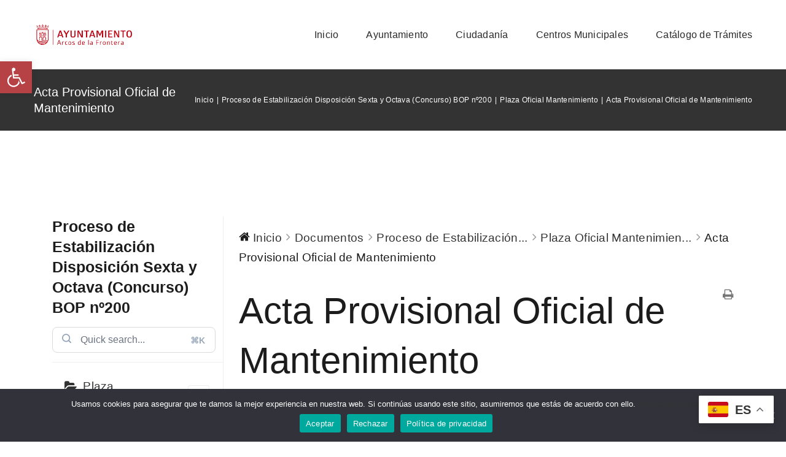

--- FILE ---
content_type: text/html; charset=UTF-8
request_url: https://arcosdelafrontera.es/docs/proceso-de-estabilizacion-disposicion-sexta-y-octava-consurso-bop-n200/plaza-oficial-mantenimiento/acta-provisional-oficial-de-mantenimiento/
body_size: 20684
content:
<!DOCTYPE html>
<html class="avada-html-layout-wide avada-html-header-position-top" dir="ltr" lang="es" prefix="og: https://ogp.me/ns#" prefix="og: http://ogp.me/ns# fb: http://ogp.me/ns/fb#">
<head>
	<meta http-equiv="X-UA-Compatible" content="IE=edge" />
	<meta http-equiv="Content-Type" content="text/html; charset=utf-8"/>
	<meta name="viewport" content="width=device-width, initial-scale=1" />
	<title>Acta Provisional Oficial de Mantenimiento - Excmo. Ayuntamiento de Arcos de la Frontera</title>
	<style>img:is([sizes="auto" i], [sizes^="auto," i]) { contain-intrinsic-size: 3000px 1500px }</style>
	
		<!-- All in One SEO 4.9.0 - aioseo.com -->
	<meta name="description" content="actaProvisionalOfiMantenimientoDescarga" />
	<meta name="robots" content="max-image-preview:large" />
	<link rel="canonical" href="https://arcosdelafrontera.es/docs/proceso-de-estabilizacion-disposicion-sexta-y-octava-consurso-bop-n200/plaza-oficial-mantenimiento/acta-provisional-oficial-de-mantenimiento/" />
	<meta name="generator" content="All in One SEO (AIOSEO) 4.9.0" />
		<meta property="og:locale" content="es_ES" />
		<meta property="og:site_name" content="Excmo. Ayuntamiento de Arcos de la Frontera - Portal Municipal" />
		<meta property="og:type" content="article" />
		<meta property="og:title" content="Acta Provisional Oficial de Mantenimiento - Excmo. Ayuntamiento de Arcos de la Frontera" />
		<meta property="og:description" content="actaProvisionalOfiMantenimientoDescarga" />
		<meta property="og:url" content="https://arcosdelafrontera.es/docs/proceso-de-estabilizacion-disposicion-sexta-y-octava-consurso-bop-n200/plaza-oficial-mantenimiento/acta-provisional-oficial-de-mantenimiento/" />
		<meta property="article:published_time" content="2023-04-14T06:58:25+00:00" />
		<meta property="article:modified_time" content="2023-04-14T06:58:57+00:00" />
		<meta property="article:author" content="https://www.facebook.com/antonio.iglesiasoca/" />
		<meta name="twitter:card" content="summary_large_image" />
		<meta name="twitter:title" content="Acta Provisional Oficial de Mantenimiento - Excmo. Ayuntamiento de Arcos de la Frontera" />
		<meta name="twitter:description" content="actaProvisionalOfiMantenimientoDescarga" />
		<script type="application/ld+json" class="aioseo-schema">
			{"@context":"https:\/\/schema.org","@graph":[{"@type":"BreadcrumbList","@id":"https:\/\/arcosdelafrontera.es\/docs\/proceso-de-estabilizacion-disposicion-sexta-y-octava-consurso-bop-n200\/plaza-oficial-mantenimiento\/acta-provisional-oficial-de-mantenimiento\/#breadcrumblist","itemListElement":[{"@type":"ListItem","@id":"https:\/\/arcosdelafrontera.es#listItem","position":1,"name":"Home","item":"https:\/\/arcosdelafrontera.es","nextItem":{"@type":"ListItem","@id":"https:\/\/arcosdelafrontera.es\/docs\/proceso-de-estabilizacion-disposicion-sexta-y-octava-consurso-bop-n200\/#listItem","name":"Proceso de Estabilizaci\u00f3n Disposici\u00f3n Sexta y Octava (Concurso) BOP n\u00ba200"}},{"@type":"ListItem","@id":"https:\/\/arcosdelafrontera.es\/docs\/proceso-de-estabilizacion-disposicion-sexta-y-octava-consurso-bop-n200\/#listItem","position":2,"name":"Proceso de Estabilizaci\u00f3n Disposici\u00f3n Sexta y Octava (Concurso) BOP n\u00ba200","item":"https:\/\/arcosdelafrontera.es\/docs\/proceso-de-estabilizacion-disposicion-sexta-y-octava-consurso-bop-n200\/","nextItem":{"@type":"ListItem","@id":"https:\/\/arcosdelafrontera.es\/docs\/proceso-de-estabilizacion-disposicion-sexta-y-octava-consurso-bop-n200\/plaza-oficial-mantenimiento\/#listItem","name":"Plaza Oficial Mantenimiento"},"previousItem":{"@type":"ListItem","@id":"https:\/\/arcosdelafrontera.es#listItem","name":"Home"}},{"@type":"ListItem","@id":"https:\/\/arcosdelafrontera.es\/docs\/proceso-de-estabilizacion-disposicion-sexta-y-octava-consurso-bop-n200\/plaza-oficial-mantenimiento\/#listItem","position":3,"name":"Plaza Oficial Mantenimiento","item":"https:\/\/arcosdelafrontera.es\/docs\/proceso-de-estabilizacion-disposicion-sexta-y-octava-consurso-bop-n200\/plaza-oficial-mantenimiento\/","nextItem":{"@type":"ListItem","@id":"https:\/\/arcosdelafrontera.es\/docs\/proceso-de-estabilizacion-disposicion-sexta-y-octava-consurso-bop-n200\/plaza-oficial-mantenimiento\/acta-provisional-oficial-de-mantenimiento\/#listItem","name":"Acta Provisional Oficial de Mantenimiento"},"previousItem":{"@type":"ListItem","@id":"https:\/\/arcosdelafrontera.es\/docs\/proceso-de-estabilizacion-disposicion-sexta-y-octava-consurso-bop-n200\/#listItem","name":"Proceso de Estabilizaci\u00f3n Disposici\u00f3n Sexta y Octava (Concurso) BOP n\u00ba200"}},{"@type":"ListItem","@id":"https:\/\/arcosdelafrontera.es\/docs\/proceso-de-estabilizacion-disposicion-sexta-y-octava-consurso-bop-n200\/plaza-oficial-mantenimiento\/acta-provisional-oficial-de-mantenimiento\/#listItem","position":4,"name":"Acta Provisional Oficial de Mantenimiento","previousItem":{"@type":"ListItem","@id":"https:\/\/arcosdelafrontera.es\/docs\/proceso-de-estabilizacion-disposicion-sexta-y-octava-consurso-bop-n200\/plaza-oficial-mantenimiento\/#listItem","name":"Plaza Oficial Mantenimiento"}}]},{"@type":"Organization","@id":"https:\/\/arcosdelafrontera.es\/#organization","name":"Excmo. Ayuntamiento de Arcos de la Frontera","description":"Portal Municipal","url":"https:\/\/arcosdelafrontera.es\/","logo":{"@type":"ImageObject","url":"https:\/\/arcosdelafrontera.es\/wp-content\/uploads\/2022\/06\/escudo_Arcos_perfiles.jpg","@id":"https:\/\/arcosdelafrontera.es\/docs\/proceso-de-estabilizacion-disposicion-sexta-y-octava-consurso-bop-n200\/plaza-oficial-mantenimiento\/acta-provisional-oficial-de-mantenimiento\/#organizationLogo","width":1181,"height":1181},"image":{"@id":"https:\/\/arcosdelafrontera.es\/docs\/proceso-de-estabilizacion-disposicion-sexta-y-octava-consurso-bop-n200\/plaza-oficial-mantenimiento\/acta-provisional-oficial-de-mantenimiento\/#organizationLogo"}},{"@type":"WebPage","@id":"https:\/\/arcosdelafrontera.es\/docs\/proceso-de-estabilizacion-disposicion-sexta-y-octava-consurso-bop-n200\/plaza-oficial-mantenimiento\/acta-provisional-oficial-de-mantenimiento\/#webpage","url":"https:\/\/arcosdelafrontera.es\/docs\/proceso-de-estabilizacion-disposicion-sexta-y-octava-consurso-bop-n200\/plaza-oficial-mantenimiento\/acta-provisional-oficial-de-mantenimiento\/","name":"Acta Provisional Oficial de Mantenimiento - Excmo. Ayuntamiento de Arcos de la Frontera","description":"actaProvisionalOfiMantenimientoDescarga","inLanguage":"es-ES","isPartOf":{"@id":"https:\/\/arcosdelafrontera.es\/#website"},"breadcrumb":{"@id":"https:\/\/arcosdelafrontera.es\/docs\/proceso-de-estabilizacion-disposicion-sexta-y-octava-consurso-bop-n200\/plaza-oficial-mantenimiento\/acta-provisional-oficial-de-mantenimiento\/#breadcrumblist"},"datePublished":"2023-04-14T06:58:25+00:00","dateModified":"2023-04-14T06:58:57+00:00"},{"@type":"WebSite","@id":"https:\/\/arcosdelafrontera.es\/#website","url":"https:\/\/arcosdelafrontera.es\/","name":"Excmo. Ayuntamiento de Arcos de la Frontera","alternateName":"Arcos de la Frontera","description":"Portal Municipal","inLanguage":"es-ES","publisher":{"@id":"https:\/\/arcosdelafrontera.es\/#organization"}}]}
		</script>
		<!-- All in One SEO -->

<link rel='dns-prefetch' href='//www.googletagmanager.com' />
<link rel="alternate" type="application/rss+xml" title="Excmo. Ayuntamiento de Arcos de la Frontera &raquo; Feed" href="https://arcosdelafrontera.es/feed/" />
<link rel="alternate" type="application/rss+xml" title="Excmo. Ayuntamiento de Arcos de la Frontera &raquo; Feed de los comentarios" href="https://arcosdelafrontera.es/comments/feed/" />
					<link rel="shortcut icon" href="https://arcosdelafrontera.es/wp-content/uploads/2022/06/SIMBOLO_R-01.png" type="image/x-icon" />
		
		
		
				<link rel='stylesheet' id='wedocs-block-style-css' href='https://arcosdelafrontera.es/wp-content/plugins/wedocs/assets/build/style-block.css?ver=6.8.3' type='text/css' media='all' />
<link rel='stylesheet' id='mec-select2-style-css' href='https://arcosdelafrontera.es/wp-content/plugins/modern-events-calendar-lite/assets/packages/select2/select2.min.css?ver=7.27.0' type='text/css' media='all' />
<link rel='stylesheet' id='mec-font-icons-css' href='https://arcosdelafrontera.es/wp-content/plugins/modern-events-calendar-lite/assets/css/iconfonts.css?ver=7.27.0' type='text/css' media='all' />
<link rel='stylesheet' id='mec-frontend-style-css' href='https://arcosdelafrontera.es/wp-content/plugins/modern-events-calendar-lite/assets/css/frontend.min.css?ver=7.27.0' type='text/css' media='all' />
<link rel='stylesheet' id='mec-tooltip-style-css' href='https://arcosdelafrontera.es/wp-content/plugins/modern-events-calendar-lite/assets/packages/tooltip/tooltip.css?ver=7.27.0' type='text/css' media='all' />
<link rel='stylesheet' id='mec-tooltip-shadow-style-css' href='https://arcosdelafrontera.es/wp-content/plugins/modern-events-calendar-lite/assets/packages/tooltip/tooltipster-sideTip-shadow.min.css?ver=7.27.0' type='text/css' media='all' />
<link rel='stylesheet' id='featherlight-css' href='https://arcosdelafrontera.es/wp-content/plugins/modern-events-calendar-lite/assets/packages/featherlight/featherlight.css?ver=7.27.0' type='text/css' media='all' />
<link rel='stylesheet' id='mec-lity-style-css' href='https://arcosdelafrontera.es/wp-content/plugins/modern-events-calendar-lite/assets/packages/lity/lity.min.css?ver=7.27.0' type='text/css' media='all' />
<link rel='stylesheet' id='mec-general-calendar-style-css' href='https://arcosdelafrontera.es/wp-content/plugins/modern-events-calendar-lite/assets/css/mec-general-calendar.css?ver=7.27.0' type='text/css' media='all' />
<link rel='stylesheet' id='wedocs-styles-css' href='https://arcosdelafrontera.es/wp-content/plugins/wedocs/assets/build/frontend.css?ver=1764228888' type='text/css' media='all' />
<link rel='stylesheet' id='aioseo/css/src/vue/standalone/blocks/table-of-contents/global.scss-css' href='https://arcosdelafrontera.es/wp-content/plugins/all-in-one-seo-pack/dist/Lite/assets/css/table-of-contents/global.e90f6d47.css?ver=4.9.0' type='text/css' media='all' />
<style id='pdfemb-pdf-embedder-viewer-style-inline-css' type='text/css'>
.wp-block-pdfemb-pdf-embedder-viewer{max-width:none}

</style>
<style id='filebird-block-filebird-gallery-style-inline-css' type='text/css'>
ul.filebird-block-filebird-gallery{margin:auto!important;padding:0!important;width:100%}ul.filebird-block-filebird-gallery.layout-grid{display:grid;grid-gap:20px;align-items:stretch;grid-template-columns:repeat(var(--columns),1fr);justify-items:stretch}ul.filebird-block-filebird-gallery.layout-grid li img{border:1px solid #ccc;box-shadow:2px 2px 6px 0 rgba(0,0,0,.3);height:100%;max-width:100%;-o-object-fit:cover;object-fit:cover;width:100%}ul.filebird-block-filebird-gallery.layout-masonry{-moz-column-count:var(--columns);-moz-column-gap:var(--space);column-gap:var(--space);-moz-column-width:var(--min-width);columns:var(--min-width) var(--columns);display:block;overflow:auto}ul.filebird-block-filebird-gallery.layout-masonry li{margin-bottom:var(--space)}ul.filebird-block-filebird-gallery li{list-style:none}ul.filebird-block-filebird-gallery li figure{height:100%;margin:0;padding:0;position:relative;width:100%}ul.filebird-block-filebird-gallery li figure figcaption{background:linear-gradient(0deg,rgba(0,0,0,.7),rgba(0,0,0,.3) 70%,transparent);bottom:0;box-sizing:border-box;color:#fff;font-size:.8em;margin:0;max-height:100%;overflow:auto;padding:3em .77em .7em;position:absolute;text-align:center;width:100%;z-index:2}ul.filebird-block-filebird-gallery li figure figcaption a{color:inherit}.fb-block-hover-animation-zoomIn figure{overflow:hidden}.fb-block-hover-animation-zoomIn figure img{transform:scale(1);transition:.3s ease-in-out}.fb-block-hover-animation-zoomIn figure:hover img{transform:scale(1.3)}.fb-block-hover-animation-shine figure{overflow:hidden;position:relative}.fb-block-hover-animation-shine figure:before{background:linear-gradient(90deg,hsla(0,0%,100%,0) 0,hsla(0,0%,100%,.3));content:"";display:block;height:100%;left:-75%;position:absolute;top:0;transform:skewX(-25deg);width:50%;z-index:2}.fb-block-hover-animation-shine figure:hover:before{animation:shine .75s}@keyframes shine{to{left:125%}}.fb-block-hover-animation-opacity figure{overflow:hidden}.fb-block-hover-animation-opacity figure img{opacity:1;transition:.3s ease-in-out}.fb-block-hover-animation-opacity figure:hover img{opacity:.5}.fb-block-hover-animation-grayscale figure img{filter:grayscale(100%);transition:.3s ease-in-out}.fb-block-hover-animation-grayscale figure:hover img{filter:grayscale(0)}

</style>
<link rel='stylesheet' id='cookie-notice-front-css' href='https://arcosdelafrontera.es/wp-content/plugins/cookie-notice/css/front.min.css?ver=2.5.10' type='text/css' media='all' />
<link rel='stylesheet' id='pojo-a11y-css' href='https://arcosdelafrontera.es/wp-content/plugins/pojo-accessibility/modules/legacy/assets/css/style.min.css?ver=1.0.0' type='text/css' media='all' />
<link rel='stylesheet' id='fusion-dynamic-css-css' href='https://arcosdelafrontera.es/wp-content/uploads/fusion-styles/f343d18c54d0421d40121d93861d5321.min.css?ver=3.14' type='text/css' media='all' />
<script type="text/javascript" id="cookie-notice-front-js-before">
/* <![CDATA[ */
var cnArgs = {"ajaxUrl":"https:\/\/arcosdelafrontera.es\/wp-admin\/admin-ajax.php","nonce":"df8d1b31d8","hideEffect":"fade","position":"bottom","onScroll":false,"onScrollOffset":100,"onClick":false,"cookieName":"cookie_notice_accepted","cookieTime":2592000,"cookieTimeRejected":2592000,"globalCookie":false,"redirection":false,"cache":true,"revokeCookies":false,"revokeCookiesOpt":"automatic"};
/* ]]> */
</script>
<script type="text/javascript" src="https://arcosdelafrontera.es/wp-content/plugins/cookie-notice/js/front.min.js?ver=2.5.10" id="cookie-notice-front-js"></script>

<!-- Fragmento de código de la etiqueta de Google (gtag.js) añadida por Site Kit -->
<!-- Fragmento de código de Google Analytics añadido por Site Kit -->
<script type="text/javascript" src="https://www.googletagmanager.com/gtag/js?id=GT-K8GXR3Z8" id="google_gtagjs-js" async></script>
<script type="text/javascript" id="google_gtagjs-js-after">
/* <![CDATA[ */
window.dataLayer = window.dataLayer || [];function gtag(){dataLayer.push(arguments);}
gtag("set","linker",{"domains":["arcosdelafrontera.es"]});
gtag("js", new Date());
gtag("set", "developer_id.dZTNiMT", true);
gtag("config", "GT-K8GXR3Z8");
 window._googlesitekit = window._googlesitekit || {}; window._googlesitekit.throttledEvents = []; window._googlesitekit.gtagEvent = (name, data) => { var key = JSON.stringify( { name, data } ); if ( !! window._googlesitekit.throttledEvents[ key ] ) { return; } window._googlesitekit.throttledEvents[ key ] = true; setTimeout( () => { delete window._googlesitekit.throttledEvents[ key ]; }, 5 ); gtag( "event", name, { ...data, event_source: "site-kit" } ); }; 
/* ]]> */
</script>
<link rel="https://api.w.org/" href="https://arcosdelafrontera.es/wp-json/" /><link rel="alternate" title="JSON" type="application/json" href="https://arcosdelafrontera.es/wp-json/wp/v2/docs/8628" /><link rel="EditURI" type="application/rsd+xml" title="RSD" href="https://arcosdelafrontera.es/xmlrpc.php?rsd" />
<meta name="generator" content="WordPress 6.8.3" />
<link rel='shortlink' href='https://arcosdelafrontera.es/?p=8628' />
<link rel="alternate" title="oEmbed (JSON)" type="application/json+oembed" href="https://arcosdelafrontera.es/wp-json/oembed/1.0/embed?url=https%3A%2F%2Farcosdelafrontera.es%2Fdocs%2Fproceso-de-estabilizacion-disposicion-sexta-y-octava-consurso-bop-n200%2Fplaza-oficial-mantenimiento%2Facta-provisional-oficial-de-mantenimiento%2F" />
<link rel="alternate" title="oEmbed (XML)" type="text/xml+oembed" href="https://arcosdelafrontera.es/wp-json/oembed/1.0/embed?url=https%3A%2F%2Farcosdelafrontera.es%2Fdocs%2Fproceso-de-estabilizacion-disposicion-sexta-y-octava-consurso-bop-n200%2Fplaza-oficial-mantenimiento%2Facta-provisional-oficial-de-mantenimiento%2F&#038;format=xml" />
<meta name="generator" content="Site Kit by Google 1.166.0" /><style type="text/css">
#pojo-a11y-toolbar .pojo-a11y-toolbar-toggle a{ background-color: #b74246;	color: #ffffff;}
#pojo-a11y-toolbar .pojo-a11y-toolbar-overlay, #pojo-a11y-toolbar .pojo-a11y-toolbar-overlay ul.pojo-a11y-toolbar-items.pojo-a11y-links{ border-color: #b74246;}
body.pojo-a11y-focusable a:focus{ outline-style: solid !important;	outline-width: 1px !important;	outline-color: #af0005 !important;}
#pojo-a11y-toolbar{ top: 100px !important;}
#pojo-a11y-toolbar .pojo-a11y-toolbar-overlay{ background-color: #ffffff;}
#pojo-a11y-toolbar .pojo-a11y-toolbar-overlay ul.pojo-a11y-toolbar-items li.pojo-a11y-toolbar-item a, #pojo-a11y-toolbar .pojo-a11y-toolbar-overlay p.pojo-a11y-toolbar-title{ color: #333333;}
#pojo-a11y-toolbar .pojo-a11y-toolbar-overlay ul.pojo-a11y-toolbar-items li.pojo-a11y-toolbar-item a.active{ background-color: #4054b2;	color: #ffffff;}
@media (max-width: 767px) { #pojo-a11y-toolbar { top: 100px !important; } }</style><link rel="preload" href="http://arcosdelafrontera.es/wp-content/uploads/fusion-gfonts/7cHqv4kjgoGqM7E3p-ks51os.woff2" as="font" type="font/woff2" crossorigin><style type="text/css" id="css-fb-visibility">@media screen and (max-width: 640px){.fusion-no-small-visibility{display:none !important;}body .sm-text-align-center{text-align:center !important;}body .sm-text-align-left{text-align:left !important;}body .sm-text-align-right{text-align:right !important;}body .sm-text-align-justify{text-align:justify !important;}body .sm-flex-align-center{justify-content:center !important;}body .sm-flex-align-flex-start{justify-content:flex-start !important;}body .sm-flex-align-flex-end{justify-content:flex-end !important;}body .sm-mx-auto{margin-left:auto !important;margin-right:auto !important;}body .sm-ml-auto{margin-left:auto !important;}body .sm-mr-auto{margin-right:auto !important;}body .fusion-absolute-position-small{position:absolute;top:auto;width:100%;}.awb-sticky.awb-sticky-small{ position: sticky; top: var(--awb-sticky-offset,0); }}@media screen and (min-width: 641px) and (max-width: 1024px){.fusion-no-medium-visibility{display:none !important;}body .md-text-align-center{text-align:center !important;}body .md-text-align-left{text-align:left !important;}body .md-text-align-right{text-align:right !important;}body .md-text-align-justify{text-align:justify !important;}body .md-flex-align-center{justify-content:center !important;}body .md-flex-align-flex-start{justify-content:flex-start !important;}body .md-flex-align-flex-end{justify-content:flex-end !important;}body .md-mx-auto{margin-left:auto !important;margin-right:auto !important;}body .md-ml-auto{margin-left:auto !important;}body .md-mr-auto{margin-right:auto !important;}body .fusion-absolute-position-medium{position:absolute;top:auto;width:100%;}.awb-sticky.awb-sticky-medium{ position: sticky; top: var(--awb-sticky-offset,0); }}@media screen and (min-width: 1025px){.fusion-no-large-visibility{display:none !important;}body .lg-text-align-center{text-align:center !important;}body .lg-text-align-left{text-align:left !important;}body .lg-text-align-right{text-align:right !important;}body .lg-text-align-justify{text-align:justify !important;}body .lg-flex-align-center{justify-content:center !important;}body .lg-flex-align-flex-start{justify-content:flex-start !important;}body .lg-flex-align-flex-end{justify-content:flex-end !important;}body .lg-mx-auto{margin-left:auto !important;margin-right:auto !important;}body .lg-ml-auto{margin-left:auto !important;}body .lg-mr-auto{margin-right:auto !important;}body .fusion-absolute-position-large{position:absolute;top:auto;width:100%;}.awb-sticky.awb-sticky-large{ position: sticky; top: var(--awb-sticky-offset,0); }}</style>		<script type="text/javascript">
			var doc = document.documentElement;
			doc.setAttribute( 'data-useragent', navigator.userAgent );
		</script>
		<style>:root,::before,::after{--mec-color-skin: #a81010;--mec-color-skin-rgba-1: rgba(168,16,16,.25);--mec-color-skin-rgba-2: rgba(168,16,16,.5);--mec-color-skin-rgba-3: rgba(168,16,16,.75);--mec-color-skin-rgba-4: rgba(168,16,16,.11);--mec-primary-border-radius: ;--mec-secondary-border-radius: ;--mec-container-normal-width: 1196px;--mec-container-large-width: 1690px;--mec-fes-main-color: #40d9f1;--mec-fes-main-color-rgba-1: rgba(64, 217, 241, 0.12);--mec-fes-main-color-rgba-2: rgba(64, 217, 241, 0.23);--mec-fes-main-color-rgba-3: rgba(64, 217, 241, 0.03);--mec-fes-main-color-rgba-4: rgba(64, 217, 241, 0.3);--mec-fes-main-color-rgba-5: rgb(64 217 241 / 7%);--mec-fes-main-color-rgba-6: rgba(64, 217, 241, 0.2);</style>
	</head>

<body class="wp-singular docs-template-default single single-docs postid-8628 wp-theme-Avada cookies-not-set mec-theme-Avada fusion-image-hovers fusion-pagination-sizing fusion-button_type-flat fusion-button_span-yes fusion-button_gradient-linear avada-image-rollover-circle-yes avada-image-rollover-yes avada-image-rollover-direction-top fusion-body ltr fusion-sticky-header no-mobile-sticky-header no-mobile-slidingbar no-mobile-totop fusion-disable-outline fusion-sub-menu-fade mobile-logo-pos-left layout-wide-mode avada-has-boxed-modal-shadow-none layout-scroll-offset-full avada-has-zero-margin-offset-top fusion-top-header menu-text-align-center mobile-menu-design-modern fusion-show-pagination-text fusion-header-layout-v3 avada-responsive avada-footer-fx-none avada-menu-highlight-style-bar fusion-search-form-classic fusion-main-menu-search-dropdown fusion-avatar-square avada-dropdown-styles avada-blog-layout-grid avada-blog-archive-layout-large avada-header-shadow-no avada-menu-icon-position-left avada-has-megamenu-shadow avada-has-mainmenu-dropdown-divider avada-has-pagetitle-bg-full avada-has-pagetitle-bg-parallax avada-has-titlebar-bar_and_content avada-has-pagination-padding avada-flyout-menu-direction-fade avada-has-blocks avada-ec-views-v1" data-awb-post-id="8628">
		<a class="skip-link screen-reader-text" href="#content">Saltar al contenido</a>

	<div id="boxed-wrapper">
		
		<div id="wrapper" class="fusion-wrapper">
			<div id="home" style="position:relative;top:-1px;"></div>
												<div class="fusion-tb-header"><div class="fusion-fullwidth fullwidth-box fusion-builder-row-1 fusion-flex-container nonhundred-percent-fullwidth non-hundred-percent-height-scrolling fusion-animated fusion-custom-z-index" style="--awb-border-radius-top-left:0px;--awb-border-radius-top-right:0px;--awb-border-radius-bottom-right:0px;--awb-border-radius-bottom-left:0px;--awb-z-index:20000;--awb-padding-top:10px;--awb-padding-bottom:10px;--awb-flex-wrap:wrap;" data-animationType="fadeIn" data-animationDuration="1.3" data-animationOffset="top-into-view" ><div class="fusion-builder-row fusion-row fusion-flex-align-items-stretch fusion-flex-content-wrap" style="max-width:1216.8px;margin-left: calc(-4% / 2 );margin-right: calc(-4% / 2 );"><div class="fusion-layout-column fusion_builder_column fusion-builder-column-0 fusion_builder_column_1_4 1_4 fusion-flex-column" style="--awb-padding-top:27px;--awb-padding-bottom:27px;--awb-bg-size:cover;--awb-width-large:25%;--awb-margin-top-large:0px;--awb-spacing-right-large:7.68%;--awb-margin-bottom-large:0px;--awb-spacing-left-large:7.68%;--awb-width-medium:25%;--awb-order-medium:0;--awb-spacing-right-medium:7.68%;--awb-spacing-left-medium:7.68%;--awb-width-small:75%;--awb-order-small:0;--awb-spacing-right-small:2.56%;--awb-spacing-left-small:2.56%;"><div class="fusion-column-wrapper fusion-column-has-shadow fusion-flex-justify-content-flex-start fusion-content-layout-column"><div class="fusion-image-element " style="--awb-max-width:165px;--awb-caption-title-font-family:var(--h2_typography-font-family);--awb-caption-title-font-weight:var(--h2_typography-font-weight);--awb-caption-title-font-style:var(--h2_typography-font-style);--awb-caption-title-size:var(--h2_typography-font-size);--awb-caption-title-transform:var(--h2_typography-text-transform);--awb-caption-title-line-height:var(--h2_typography-line-height);--awb-caption-title-letter-spacing:var(--h2_typography-letter-spacing);"><span class=" fusion-imageframe imageframe-none imageframe-1 hover-type-none"><a class="fusion-no-lightbox" href="https://arcosdelafrontera.es/" target="_self" aria-label="Logo Arcos de la Frontera"><img decoding="async" width="300" height="71" alt="Logo Arcos de la Frontera" src="https://arcosdelafrontera.es/wp-content/uploads/2022/04/logoArcosFrontera.png" class="img-responsive wp-image-5101 disable-lazyload" srcset="https://arcosdelafrontera.es/wp-content/uploads/2022/04/logoArcosFrontera-200x47.png 200w, https://arcosdelafrontera.es/wp-content/uploads/2022/04/logoArcosFrontera.png 300w" sizes="(max-width: 1024px) 100vw, (max-width: 640px) 100vw, 300px" /></a></span></div></div></div><div class="fusion-layout-column fusion_builder_column fusion-builder-column-1 fusion_builder_column_3_4 3_4 fusion-flex-column" style="--awb-bg-size:cover;--awb-width-large:75%;--awb-margin-top-large:0px;--awb-spacing-right-large:2.56%;--awb-margin-bottom-large:0px;--awb-spacing-left-large:2.56%;--awb-width-medium:75%;--awb-order-medium:0;--awb-spacing-right-medium:2.56%;--awb-spacing-left-medium:2.56%;--awb-width-small:25%;--awb-order-small:0;--awb-spacing-right-small:7.68%;--awb-spacing-left-small:0%;"><div class="fusion-column-wrapper fusion-column-has-shadow fusion-flex-justify-content-center fusion-content-layout-column"><nav class="awb-menu awb-menu_row awb-menu_em-hover mobile-mode-collapse-to-button awb-menu_icons-right awb-menu_dc-yes mobile-trigger-fullwidth-off awb-menu_mobile-toggle awb-menu_indent-left mobile-size-full-absolute loading mega-menu-loading awb-menu_desktop awb-menu_dropdown awb-menu_expand-right awb-menu_transition-fade" style="--awb-text-transform:none;--awb-gap:45px;--awb-justify-content:flex-end;--awb-color:hsla(var(--awb-color8-h),var(--awb-color8-s),calc(var(--awb-color8-l) + 16%),var(--awb-color8-a));--awb-active-color:var(--awb-color4);--awb-active-border-color:var(--awb-color4);--awb-submenu-space:27px;--awb-submenu-text-transform:none;--awb-icons-size:21;--awb-icons-color:hsla(var(--awb-color8-h),var(--awb-color8-s),calc( var(--awb-color8-l) + 16% ),var(--awb-color8-a));--awb-main-justify-content:flex-start;--awb-mobile-nav-button-align-hor:flex-end;--awb-mobile-bg:hsla(var(--awb-color8-h),var(--awb-color8-s),calc( var(--awb-color8-l) + 97% ),var(--awb-color8-a));--awb-mobile-color:var(--awb-color7);--awb-mobile-active-bg:var(--awb-color1);--awb-mobile-active-color:var(--awb-color4);--awb-mobile-trigger-font-size:20px;--awb-trigger-padding-right:0px;--awb-mobile-trigger-color:var(--awb-color7);--awb-mobile-nav-trigger-bottom-margin:28px;--awb-justify-title:flex-start;--awb-mobile-justify:flex-start;--awb-mobile-caret-left:auto;--awb-mobile-caret-right:0;--awb-box-shadow:0px -4px 0px 0px var(--awb-color4);;--awb-fusion-font-family-typography:inherit;--awb-fusion-font-style-typography:normal;--awb-fusion-font-weight-typography:400;--awb-fusion-font-family-submenu-typography:inherit;--awb-fusion-font-style-submenu-typography:normal;--awb-fusion-font-weight-submenu-typography:400;--awb-fusion-font-family-mobile-typography:inherit;--awb-fusion-font-style-mobile-typography:normal;--awb-fusion-font-weight-mobile-typography:400;" aria-label="Classic Main Menu" data-breakpoint="640" data-count="0" data-transition-type="top-vertical" data-transition-time="300" data-expand="right"><button type="button" class="awb-menu__m-toggle awb-menu__m-toggle_no-text" aria-expanded="false" aria-controls="menu-classic-main-menu"><span class="awb-menu__m-toggle-inner"><span class="collapsed-nav-text"><span class="screen-reader-text">Toggle Navigation</span></span><span class="awb-menu__m-collapse-icon awb-menu__m-collapse-icon_no-text"><span class="awb-menu__m-collapse-icon-open awb-menu__m-collapse-icon-open_no-text fa-bars fas"></span><span class="awb-menu__m-collapse-icon-close awb-menu__m-collapse-icon-close_no-text fa-angle-double-up fas"></span></span></span></button><ul id="menu-classic-main-menu" class="fusion-menu awb-menu__main-ul awb-menu__main-ul_row"><li  id="menu-item-4777"  class="menu-item menu-item-type-post_type menu-item-object-page menu-item-home menu-item-4777 awb-menu__li awb-menu__main-li awb-menu__main-li_regular"  data-item-id="4777"><span class="awb-menu__main-background-default awb-menu__main-background-default_top-vertical"></span><span class="awb-menu__main-background-active awb-menu__main-background-active_top-vertical"></span><a  href="https://arcosdelafrontera.es/" class="awb-menu__main-a awb-menu__main-a_regular"><span class="menu-text">Inicio</span></a></li><li  id="menu-item-9287"  class="menu-item menu-item-type-post_type menu-item-object-page menu-item-9287 awb-menu__li awb-menu__main-li awb-menu__main-li_regular"  data-item-id="9287"><span class="awb-menu__main-background-default awb-menu__main-background-default_top-vertical"></span><span class="awb-menu__main-background-active awb-menu__main-background-active_top-vertical"></span><a  href="https://arcosdelafrontera.es/ayuntamiento/" class="awb-menu__main-a awb-menu__main-a_regular"><span class="menu-text">Ayuntamiento</span></a></li><li  id="menu-item-5624"  class="menu-item menu-item-type-post_type menu-item-object-page menu-item-5624 awb-menu__li awb-menu__main-li awb-menu__main-li_regular"  data-item-id="5624"><span class="awb-menu__main-background-default awb-menu__main-background-default_top-vertical"></span><span class="awb-menu__main-background-active awb-menu__main-background-active_top-vertical"></span><a  href="https://arcosdelafrontera.es/ciudadania/" class="awb-menu__main-a awb-menu__main-a_regular"><span class="menu-text">Ciudadanía</span></a></li><li  id="menu-item-5441"  class="menu-item menu-item-type-post_type menu-item-object-page menu-item-5441 awb-menu__li awb-menu__main-li awb-menu__main-li_regular"  data-item-id="5441"><span class="awb-menu__main-background-default awb-menu__main-background-default_top-vertical"></span><span class="awb-menu__main-background-active awb-menu__main-background-active_top-vertical"></span><a  href="https://arcosdelafrontera.es/centros-municipales/" class="awb-menu__main-a awb-menu__main-a_regular"><span class="menu-text">Centros Municipales</span></a></li><li  id="menu-item-5643"  class="menu-item menu-item-type-custom menu-item-object-custom menu-item-5643 awb-menu__li awb-menu__main-li awb-menu__main-li_regular"  data-item-id="5643"><span class="awb-menu__main-background-default awb-menu__main-background-default_top-vertical"></span><span class="awb-menu__main-background-active awb-menu__main-background-active_top-vertical"></span><a  href="https://sedelectronicaarcos.blcloud.es/sede/catalogoTramites.do?ent_id=1&#038;idioma=1" class="awb-menu__main-a awb-menu__main-a_regular"><span class="menu-text">Catálogo de Trámites</span></a></li></ul></nav></div></div></div></div>
</div>		<div id="sliders-container" class="fusion-slider-visibility">
					</div>
											
			<section class="avada-page-titlebar-wrapper" aria-label="Barra de título de la página">
	<div class="fusion-page-title-bar fusion-page-title-bar-none fusion-page-title-bar-left">
		<div class="fusion-page-title-row">
			<div class="fusion-page-title-wrapper">
				<div class="fusion-page-title-captions">

																							<h1 class="entry-title">Acta Provisional Oficial de Mantenimiento</h1>

											
					
				</div>

															<div class="fusion-page-title-secondary">
							<nav class="fusion-breadcrumbs" aria-label="Breadcrumb"><ol class="awb-breadcrumb-list"><li class="fusion-breadcrumb-item awb-breadcrumb-sep awb-home" ><a href="https://arcosdelafrontera.es" class="fusion-breadcrumb-link"><span >Inicio</span></a></li><li class="fusion-breadcrumb-item awb-breadcrumb-sep" ><a href="https://arcosdelafrontera.es/docs/proceso-de-estabilizacion-disposicion-sexta-y-octava-consurso-bop-n200/" class="fusion-breadcrumb-link"><span >Proceso de Estabilización Disposición Sexta y Octava (Concurso) BOP nº200</span></a></li><li class="fusion-breadcrumb-item awb-breadcrumb-sep" ><a href="https://arcosdelafrontera.es/docs/proceso-de-estabilizacion-disposicion-sexta-y-octava-consurso-bop-n200/plaza-oficial-mantenimiento/" class="fusion-breadcrumb-link"><span >Plaza Oficial Mantenimiento</span></a></li><li class="fusion-breadcrumb-item"  aria-current="page"><span  class="breadcrumb-leaf">Acta Provisional Oficial de Mantenimiento</span></li></ol></nav>						</div>
									
			</div>
		</div>
	</div>
</section>

						<main id="main" class="clearfix ">
				<div class="fusion-row" style="">

    <div id="primary" class="content-area"><main id="main" class="site-main" role="main">
    
        <div class="wedocs-single-wrap">

                            <div class="wedocs-sidebar wedocs-hide-mobile">
    
    <h3 class="widget-title">Proceso de Estabilización Disposición Sexta y Octava (Concurso) BOP nº200</h3>

    <div class='wedocs-single-search-input'>
        <input
            name='s'
            readonly
            type='search'
            class='search-field'
            value=''
            title='Buscar:'
            placeholder='Quick search...'
        />
        <button type='button' class='search-submit'>
            <svg width='15' height='16' fill='#95a4b9'>
                <path
                    fill='#95a4b9'
                    fill-rule='evenodd'
                    d='M11.856 10.847l2.883 2.883a.89.89 0 0 1 0 1.257c-.173.174-.401.261-.629.261s-.455-.087-.629-.261l-2.883-2.883c-1.144.874-2.532 1.353-3.996 1.353a6.56 6.56 0 0 1-4.671-1.935c-2.576-2.575-2.576-6.765 0-9.341C3.179.934 4.839.247 6.603.247s3.424.687 4.671 1.935a6.56 6.56 0 0 1 1.935 4.67 6.55 6.55 0 0 1-1.353 3.995zM3.189 3.439c-1.882 1.882-1.882 4.945 0 6.827.912.912 2.124 1.414 3.414 1.414s2.502-.502 3.414-1.414 1.414-2.124 1.414-3.413-.502-2.502-1.414-3.413-2.124-1.414-3.414-1.414-2.502.502-3.414 1.414z'
                />
            </svg>
        </button>
        <div class='short-key'>⌘K</div>
    </div>

            <ul class="doc-nav-list">
            <li class="page_item page-item-7915 page_item_has_children wd-state-closed"><a href="https://arcosdelafrontera.es/docs/proceso-de-estabilizacion-disposicion-sexta-y-octava-consurso-bop-n200/plaza-administrativo/">Plaza Administrativo/a<span class="wedocs-caret"></span></a>
<ul class='children'>
	<li class="page_item page-item-8657"><a href="https://arcosdelafrontera.es/docs/proceso-de-estabilizacion-disposicion-sexta-y-octava-consurso-bop-n200/plaza-administrativo/edicto-rectificacion-de-listado-de-admitidos-definitivo-plaza-administrativo-estabilizacion/">Edicto Rectificación de Listado de Admitidos Definitivo Plaza Administrativo Estabilización</a></li>
	<li class="page_item page-item-8605"><a href="https://arcosdelafrontera.es/docs/proceso-de-estabilizacion-disposicion-sexta-y-octava-consurso-bop-n200/plaza-administrativo/acta-provisional-administrativos/">Acta Provisional Administrativos</a></li>
	<li class="page_item page-item-8949"><a href="https://arcosdelafrontera.es/docs/proceso-de-estabilizacion-disposicion-sexta-y-octava-consurso-bop-n200/plaza-administrativo/acta-definitiva-administrativos/">Acta Definitiva Administrativos</a></li>
</ul>
</li>
<li class="page_item page-item-7924 page_item_has_children wd-state-closed"><a href="https://arcosdelafrontera.es/docs/proceso-de-estabilizacion-disposicion-sexta-y-octava-consurso-bop-n200/plaza-auxiliar-administrativo-a/">Plaza Auxiliar Administrativo/a<span class="wedocs-caret"></span></a>
<ul class='children'>
	<li class="page_item page-item-8637"><a href="https://arcosdelafrontera.es/docs/proceso-de-estabilizacion-disposicion-sexta-y-octava-consurso-bop-n200/plaza-auxiliar-administrativo-a/acta-provisional-auxiliar-administrativo/">Acta Provisional Auxiliar Administrativo</a></li>
	<li class="page_item page-item-8940"><a href="https://arcosdelafrontera.es/docs/proceso-de-estabilizacion-disposicion-sexta-y-octava-consurso-bop-n200/plaza-auxiliar-administrativo-a/acta-definitiva-aux-administrativo/">Acta Definitiva Auxiliar Administrativo</a></li>
</ul>
</li>
<li class="page_item page-item-7916 page_item_has_children wd-state-closed"><a href="https://arcosdelafrontera.es/docs/proceso-de-estabilizacion-disposicion-sexta-y-octava-consurso-bop-n200/plaza-tecnico-medio-arquitecto/">Plaza Arquitecto Técnico<span class="wedocs-caret"></span></a>
<ul class='children'>
	<li class="page_item page-item-8610"><a href="https://arcosdelafrontera.es/docs/proceso-de-estabilizacion-disposicion-sexta-y-octava-consurso-bop-n200/plaza-tecnico-medio-arquitecto/acta-provisional-arquitecto-tecnico/">Acta Provisional Arquitecto Técnico</a></li>
	<li class="page_item page-item-8946"><a href="https://arcosdelafrontera.es/docs/proceso-de-estabilizacion-disposicion-sexta-y-octava-consurso-bop-n200/plaza-tecnico-medio-arquitecto/acta-definitiva-arquitecto-tecnico/">Acta Definitiva Arquitecto Técnico</a></li>
</ul>
</li>
<li class="page_item page-item-7918 page_item_has_children wd-state-closed"><a href="https://arcosdelafrontera.es/docs/proceso-de-estabilizacion-disposicion-sexta-y-octava-consurso-bop-n200/plaza-tecnico-superior-arquitecto/">Plaza Técnico Superior Arquitecto<span class="wedocs-caret"></span></a>
<ul class='children'>
	<li class="page_item page-item-8598"><a href="https://arcosdelafrontera.es/docs/proceso-de-estabilizacion-disposicion-sexta-y-octava-consurso-bop-n200/plaza-tecnico-superior-arquitecto/acta-provisional-tecnico-superior-arquitecto/">Acta Provisional Técnico Superior Arquitecto</a></li>
	<li class="page_item page-item-8967"><a href="https://arcosdelafrontera.es/docs/proceso-de-estabilizacion-disposicion-sexta-y-octava-consurso-bop-n200/plaza-tecnico-superior-arquitecto/acta-definitiva-tecnico-superior-arquitecto/">Acta Definitiva Técnico Superior Arquitecto</a></li>
</ul>
</li>
<li class="page_item page-item-7921 page_item_has_children wd-state-closed"><a href="https://arcosdelafrontera.es/docs/proceso-de-estabilizacion-disposicion-sexta-y-octava-consurso-bop-n200/plaza-tecnico-medio-educador-social/">Plaza Técnico Medio Educador Social<span class="wedocs-caret"></span></a>
<ul class='children'>
	<li class="page_item page-item-8588"><a href="https://arcosdelafrontera.es/docs/proceso-de-estabilizacion-disposicion-sexta-y-octava-consurso-bop-n200/plaza-tecnico-medio-educador-social/acta-provisional-tecnico-medio-educador-social/">Acta Provisional Técnico Medio Educador Social</a></li>
	<li class="page_item page-item-8970"><a href="https://arcosdelafrontera.es/docs/proceso-de-estabilizacion-disposicion-sexta-y-octava-consurso-bop-n200/plaza-tecnico-medio-educador-social/exta-definitiva-tecnico-medio-educador-social/">Acta Definitiva Técnico Medio Educador Social</a></li>
</ul>
</li>
<li class="page_item page-item-7922 page_item_has_children wd-state-closed"><a href="https://arcosdelafrontera.es/docs/proceso-de-estabilizacion-disposicion-sexta-y-octava-consurso-bop-n200/plaza-tecnico-participacion-ciudadana/">Plaza Técnico Medio Juventud<span class="wedocs-caret"></span></a>
<ul class='children'>
	<li class="page_item page-item-8595"><a href="https://arcosdelafrontera.es/docs/proceso-de-estabilizacion-disposicion-sexta-y-octava-consurso-bop-n200/plaza-tecnico-participacion-ciudadana/acta-provisional-tecnico-medio-juventud/">Acta Provisional Técnico Medio Juventud</a></li>
	<li class="page_item page-item-8981"><a href="https://arcosdelafrontera.es/docs/proceso-de-estabilizacion-disposicion-sexta-y-octava-consurso-bop-n200/plaza-tecnico-participacion-ciudadana/acta-definitiva-tecnico-medio-juventud/">Acta Definitiva Técnico Medio Juventud</a></li>
</ul>
</li>
<li class="page_item page-item-7923 page_item_has_children wd-state-closed"><a href="https://arcosdelafrontera.es/docs/proceso-de-estabilizacion-disposicion-sexta-y-octava-consurso-bop-n200/plaza-tecnico-medio-fisioterapeuta/">Plaza Técnico Medio Fisioterapeuta<span class="wedocs-caret"></span></a>
<ul class='children'>
	<li class="page_item page-item-8591"><a href="https://arcosdelafrontera.es/docs/proceso-de-estabilizacion-disposicion-sexta-y-octava-consurso-bop-n200/plaza-tecnico-medio-fisioterapeuta/acta-provisional-tecnico-medio-fisioterapia/">Acta Provisional Técnico Medio Fisioterápia</a></li>
	<li class="page_item page-item-8984"><a href="https://arcosdelafrontera.es/docs/proceso-de-estabilizacion-disposicion-sexta-y-octava-consurso-bop-n200/plaza-tecnico-medio-fisioterapeuta/acta-definitiva-tecnico-medio-fisioterapia/">Acta Definitiva Técnico Medio Fisioterápia</a></li>
</ul>
</li>
<li class="page_item page-item-7926 page_item_has_children wd-state-closed"><a href="https://arcosdelafrontera.es/docs/proceso-de-estabilizacion-disposicion-sexta-y-octava-consurso-bop-n200/plaza-oficial-albanileria/">Plaza Oficial Albañilería<span class="wedocs-caret"></span></a>
<ul class='children'>
	<li class="page_item page-item-8618"><a href="https://arcosdelafrontera.es/docs/proceso-de-estabilizacion-disposicion-sexta-y-octava-consurso-bop-n200/plaza-oficial-albanileria/acta-provisional-oficial-albanileria/">Acta Provisional Oficial Albañilería</a></li>
	<li class="page_item page-item-8961"><a href="https://arcosdelafrontera.es/docs/proceso-de-estabilizacion-disposicion-sexta-y-octava-consurso-bop-n200/plaza-oficial-albanileria/acta-definitiva-oficial-albanileria/">Acta Definitiva Oficial Albañilería</a></li>
</ul>
</li>
<li class="page_item page-item-7927 page_item_has_children wd-state-closed"><a href="https://arcosdelafrontera.es/docs/proceso-de-estabilizacion-disposicion-sexta-y-octava-consurso-bop-n200/plaza-oficial-pintura/">Plaza Oficial Pintura<span class="wedocs-caret"></span></a>
<ul class='children'>
	<li class="page_item page-item-8631"><a href="https://arcosdelafrontera.es/docs/proceso-de-estabilizacion-disposicion-sexta-y-octava-consurso-bop-n200/plaza-oficial-pintura/acta-provisional-oficial-pintura/">Acta Provisional Oficial Pintura</a></li>
	<li class="page_item page-item-8992"><a href="https://arcosdelafrontera.es/docs/proceso-de-estabilizacion-disposicion-sexta-y-octava-consurso-bop-n200/plaza-oficial-pintura/acta-definitiva-oficial-pintura/">Acta Definitiva Oficial Pintura</a></li>
</ul>
</li>
<li class="page_item page-item-7928 page_item_has_children wd-state-closed"><a href="https://arcosdelafrontera.es/docs/proceso-de-estabilizacion-disposicion-sexta-y-octava-consurso-bop-n200/plaza-oficial-electricista/">Plaza Oficial Electricista<span class="wedocs-caret"></span></a>
<ul class='children'>
	<li class="page_item page-item-8621"><a href="https://arcosdelafrontera.es/docs/proceso-de-estabilizacion-disposicion-sexta-y-octava-consurso-bop-n200/plaza-oficial-electricista/acta-provisional-electricista/">Acta Provisional Electricista</a></li>
	<li class="page_item page-item-9001"><a href="https://arcosdelafrontera.es/docs/proceso-de-estabilizacion-disposicion-sexta-y-octava-consurso-bop-n200/plaza-oficial-electricista/acta-definitiva-electricista/">Acta Definitiva Electricista</a></li>
</ul>
</li>
<li class="page_item page-item-7929 page_item_has_children wd-state-closed"><a href="https://arcosdelafrontera.es/docs/proceso-de-estabilizacion-disposicion-sexta-y-octava-consurso-bop-n200/plaza-oficial-fontaneria/">Plaza Oficial Fontanería<span class="wedocs-caret"></span></a>
<ul class='children'>
	<li class="page_item page-item-8624"><a href="https://arcosdelafrontera.es/docs/proceso-de-estabilizacion-disposicion-sexta-y-octava-consurso-bop-n200/plaza-oficial-fontaneria/acta-provisional-fonteneria/">Acta Provisional Fontanería</a></li>
	<li class="page_item page-item-8998"><a href="https://arcosdelafrontera.es/docs/proceso-de-estabilizacion-disposicion-sexta-y-octava-consurso-bop-n200/plaza-oficial-fontaneria/acta-definitiva-fontaneria/">Acta Definitiva Fontanería</a></li>
</ul>
</li>
<li class="page_item page-item-7930 page_item_has_children current_page_ancestor current_page_parent wd-state-closed"><a href="https://arcosdelafrontera.es/docs/proceso-de-estabilizacion-disposicion-sexta-y-octava-consurso-bop-n200/plaza-oficial-mantenimiento/">Plaza Oficial Mantenimiento<span class="wedocs-caret"></span></a>
<ul class='children'>
	<li class="page_item page-item-8628 current_page_item"><a href="https://arcosdelafrontera.es/docs/proceso-de-estabilizacion-disposicion-sexta-y-octava-consurso-bop-n200/plaza-oficial-mantenimiento/acta-provisional-oficial-de-mantenimiento/" aria-current="page">Acta Provisional Oficial de Mantenimiento</a></li>
	<li class="page_item page-item-8995"><a href="https://arcosdelafrontera.es/docs/proceso-de-estabilizacion-disposicion-sexta-y-octava-consurso-bop-n200/plaza-oficial-mantenimiento/acta-definitiva-oficial-mantenimiento/">Acta Definitiva Oficial Mantenimiento</a></li>
</ul>
</li>
<li class="page_item page-item-7931 page_item_has_children wd-state-closed"><a href="https://arcosdelafrontera.es/docs/proceso-de-estabilizacion-disposicion-sexta-y-octava-consurso-bop-n200/plaza-oficial-carpintero-a/">Plaza Oficial Carpintero/a<span class="wedocs-caret"></span></a>
<ul class='children'>
	<li class="page_item page-item-8704"><a href="https://arcosdelafrontera.es/docs/proceso-de-estabilizacion-disposicion-sexta-y-octava-consurso-bop-n200/plaza-oficial-carpintero-a/acta-provisional-oficial-de-carpinteria/">Acta Provisional Oficial de Carpintería</a></li>
	<li class="page_item page-item-9004"><a href="https://arcosdelafrontera.es/docs/proceso-de-estabilizacion-disposicion-sexta-y-octava-consurso-bop-n200/plaza-oficial-carpintero-a/acta-definitiva-oficial-de-carpineria/">Acta Definitiva Oficial de Carpinería</a></li>
</ul>
</li>
<li class="page_item page-item-7932 page_item_has_children wd-state-closed"><a href="https://arcosdelafrontera.es/docs/proceso-de-estabilizacion-disposicion-sexta-y-octava-consurso-bop-n200/plaza-operarios-limpiadoras/">Plaza Operarios/Limpiadoras<span class="wedocs-caret"></span></a>
<ul class='children'>
	<li class="page_item page-item-8716"><a href="https://arcosdelafrontera.es/docs/proceso-de-estabilizacion-disposicion-sexta-y-octava-consurso-bop-n200/plaza-operarios-limpiadoras/acta-provisional-operarios/">Acta Provisional Operarios</a></li>
	<li class="page_item page-item-8943"><a href="https://arcosdelafrontera.es/docs/proceso-de-estabilizacion-disposicion-sexta-y-octava-consurso-bop-n200/plaza-operarios-limpiadoras/acta-definiciva-operarios/">Acta Definitiva Operarios</a></li>
</ul>
</li>
<li class="page_item page-item-7933 page_item_has_children wd-state-closed"><a href="https://arcosdelafrontera.es/docs/proceso-de-estabilizacion-disposicion-sexta-y-octava-consurso-bop-n200/plaza-portero-conserje/">Plaza Portero &#8211; Conserje<span class="wedocs-caret"></span></a>
<ul class='children'>
	<li class="page_item page-item-8634"><a href="https://arcosdelafrontera.es/docs/proceso-de-estabilizacion-disposicion-sexta-y-octava-consurso-bop-n200/plaza-portero-conserje/acta-provisional-portero-conserje/">Acta Provisional Portero Conserje</a></li>
	<li class="page_item page-item-8989"><a href="https://arcosdelafrontera.es/docs/proceso-de-estabilizacion-disposicion-sexta-y-octava-consurso-bop-n200/plaza-portero-conserje/acta-definitiva-portero-conserje/">Acta Definitiva Portero Conserje</a></li>
</ul>
</li>
<li class="page_item page-item-7934 page_item_has_children wd-state-closed"><a href="https://arcosdelafrontera.es/docs/proceso-de-estabilizacion-disposicion-sexta-y-octava-consurso-bop-n200/plaza-auxiliar-de-radio/">Plaza Auxiliar de Radio<span class="wedocs-caret"></span></a>
<ul class='children'>
	<li class="page_item page-item-8576"><a href="https://arcosdelafrontera.es/docs/proceso-de-estabilizacion-disposicion-sexta-y-octava-consurso-bop-n200/plaza-auxiliar-de-radio/acta-provisional-auxiliar-de-radio/">Acta Provisional Auxiliar de Radio</a></li>
	<li class="page_item page-item-8937"><a href="https://arcosdelafrontera.es/docs/proceso-de-estabilizacion-disposicion-sexta-y-octava-consurso-bop-n200/plaza-auxiliar-de-radio/acta-definitiva-auxiliar-de-radio/">Acta Definitiva Auxiliar de Radio</a></li>
</ul>
</li>
<li class="page_item page-item-7935 page_item_has_children wd-state-closed"><a href="https://arcosdelafrontera.es/docs/proceso-de-estabilizacion-disposicion-sexta-y-octava-consurso-bop-n200/plaza-tecnico-superior-psicologo-a/">Plaza Técnico Superior Psicólogo/a<span class="wedocs-caret"></span></a>
<ul class='children'>
	<li class="page_item page-item-8602"><a href="https://arcosdelafrontera.es/docs/proceso-de-estabilizacion-disposicion-sexta-y-octava-consurso-bop-n200/plaza-tecnico-superior-psicologo-a/acta-provisional-tecnico-superior-psicologo/">Acta Provisional Técnico Superior Psicólogo</a></li>
	<li class="page_item page-item-8964"><a href="https://arcosdelafrontera.es/docs/proceso-de-estabilizacion-disposicion-sexta-y-octava-consurso-bop-n200/plaza-tecnico-superior-psicologo-a/acta-definitiva-tecnico-superior-psicologo/">Acta Definitiva Técnico Superior Psicólogo</a></li>
</ul>
</li>
<li class="page_item page-item-7936 page_item_has_children wd-state-closed"><a href="https://arcosdelafrontera.es/docs/proceso-de-estabilizacion-disposicion-sexta-y-octava-consurso-bop-n200/plaza-coordinador-a-de-juventud-y-deportes/">Plaza Coordinador/a de Juventud y Deportes<span class="wedocs-caret"></span></a>
<ul class='children'>
	<li class="page_item page-item-8582"><a href="https://arcosdelafrontera.es/docs/proceso-de-estabilizacion-disposicion-sexta-y-octava-consurso-bop-n200/plaza-coordinador-a-de-juventud-y-deportes/acta-provisional-coordinador-de-juventud-y-deportes/">Acta Provisional Coordinador de Juventud y Deportes</a></li>
	<li class="page_item page-item-8955"><a href="https://arcosdelafrontera.es/docs/proceso-de-estabilizacion-disposicion-sexta-y-octava-consurso-bop-n200/plaza-coordinador-a-de-juventud-y-deportes/acta-definitiva-coordinador-a-juventud-y-deportes/">Acta Definitiva Coordinador/a Juventud y Deportes</a></li>
</ul>
</li>
<li class="page_item page-item-7937 page_item_has_children wd-state-closed"><a href="https://arcosdelafrontera.es/docs/proceso-de-estabilizacion-disposicion-sexta-y-octava-consurso-bop-n200/plaza-coordinador-a-de-cursos/">Plaza Coordinador/a de cursos<span class="wedocs-caret"></span></a>
<ul class='children'>
	<li class="page_item page-item-8579"><a href="https://arcosdelafrontera.es/docs/proceso-de-estabilizacion-disposicion-sexta-y-octava-consurso-bop-n200/plaza-coordinador-a-de-cursos/acta-provisional-coordinador-de-cursos/">Acta Provisional Coordinador de Cursos</a></li>
	<li class="page_item page-item-8952"><a href="https://arcosdelafrontera.es/docs/proceso-de-estabilizacion-disposicion-sexta-y-octava-consurso-bop-n200/plaza-coordinador-a-de-cursos/acta-definitiva-coordinador-de-cursos/">Acta Definitiva Coordinador de Cursos</a></li>
	<li class="page_item page-item-13993"><a href="https://arcosdelafrontera.es/docs/proceso-de-estabilizacion-disposicion-sexta-y-octava-consurso-bop-n200/plaza-coordinador-a-de-cursos/propuesta-de-nombramiento/">Propuesta de Nombramiento</a></li>
	<li class="page_item page-item-14501"><a href="https://arcosdelafrontera.es/docs/proceso-de-estabilizacion-disposicion-sexta-y-octava-consurso-bop-n200/plaza-coordinador-a-de-cursos/nombramiento/">Nombramiento</a></li>
</ul>
</li>
<li class="page_item page-item-7938 page_item_has_children wd-state-closed"><a href="https://arcosdelafrontera.es/docs/proceso-de-estabilizacion-disposicion-sexta-y-octava-consurso-bop-n200/plaza-monitores-deportivos/">Plaza Monitores Deportivos<span class="wedocs-caret"></span></a>
<ul class='children'>
	<li class="page_item page-item-8585"><a href="https://arcosdelafrontera.es/docs/proceso-de-estabilizacion-disposicion-sexta-y-octava-consurso-bop-n200/plaza-monitores-deportivos/acta-provisional-monitores-deportivos/">Acta Provisional Monitores Deportivos</a></li>
	<li class="page_item page-item-8958"><a href="https://arcosdelafrontera.es/docs/proceso-de-estabilizacion-disposicion-sexta-y-octava-consurso-bop-n200/plaza-monitores-deportivos/acta-definitiva-monitores-deportivos/">Acta Definitiva Monitores Deportivos</a></li>
</ul>
</li>
<li class="page_item page-item-8707 page_item_has_children wd-state-closed"><a href="https://arcosdelafrontera.es/docs/proceso-de-estabilizacion-disposicion-sexta-y-octava-consurso-bop-n200/tecnico-medio-social/">Técnico Medio Social<span class="wedocs-caret"></span></a>
<ul class='children'>
	<li class="page_item page-item-8708"><a href="https://arcosdelafrontera.es/docs/proceso-de-estabilizacion-disposicion-sexta-y-octava-consurso-bop-n200/tecnico-medio-social/acta-provisional-tecnico-medio-social/">Acta Provisional Técnico Medio Social</a></li>
	<li class="page_item page-item-8979"><a href="https://arcosdelafrontera.es/docs/proceso-de-estabilizacion-disposicion-sexta-y-octava-consurso-bop-n200/tecnico-medio-social/acta-definitiva-tecnico-medio-social/">Acta Definitiva Técnico Medio Social</a></li>
</ul>
</li>
<li class="page_item page-item-8711 page_item_has_children wd-state-closed"><a href="https://arcosdelafrontera.es/docs/proceso-de-estabilizacion-disposicion-sexta-y-octava-consurso-bop-n200/tecnico-medio-social-trabajador-social/">Técnico Medio Social &#8211; Trabajador Social<span class="wedocs-caret"></span></a>
<ul class='children'>
	<li class="page_item page-item-8712"><a href="https://arcosdelafrontera.es/docs/proceso-de-estabilizacion-disposicion-sexta-y-octava-consurso-bop-n200/tecnico-medio-social-trabajador-social/acta-provisional-tecnico-medio-social-trabajador-social/">Acta Provisional Técnico Medio Social &#8211; Trabajador Social</a></li>
	<li class="page_item page-item-8974"><a href="https://arcosdelafrontera.es/docs/proceso-de-estabilizacion-disposicion-sexta-y-octava-consurso-bop-n200/tecnico-medio-social-trabajador-social/acta-definitiva-tecnico-medio-social-trabajador-social/">Acta Definitiva Técnico Medio Social &#8211; Trabajador Social</a></li>
</ul>
</li>
<li class="page_item page-item-9007 page_item_has_children wd-state-closed"><a href="https://arcosdelafrontera.es/docs/proceso-de-estabilizacion-disposicion-sexta-y-octava-consurso-bop-n200/varias-plazas-de-estabilizacion/">Varias Plazas de Estabilización<span class="wedocs-caret"></span></a>
<ul class='children'>
	<li class="page_item page-item-9008"><a href="https://arcosdelafrontera.es/docs/proceso-de-estabilizacion-disposicion-sexta-y-octava-consurso-bop-n200/varias-plazas-de-estabilizacion/listado-provisional-varias-plazas/">Listado Provisional Varias Plazas</a></li>
</ul>
</li>
        </ul>
    </div>
            
            <div class="wedocs-single-content">
                <ol class="wedocs-breadcrumb" itemscope itemtype="http://schema.org/BreadcrumbList"><li><i class="wedocs-icon wedocs-icon-home"></i></li><li itemprop="itemListElement" itemscope itemtype="http://schema.org/ListItem">
	            <a itemprop="item" href="https://arcosdelafrontera.es/">
	            <span itemprop="name">Inicio</span></a>
	            <meta itemprop="position" content="1" />
            </li><li class="delimiter"><i class="wedocs-icon wedocs-icon-angle-right"></i></li><li itemprop="itemListElement" itemscope itemtype="http://schema.org/ListItem">
	            <a itemprop="item" href="https://arcosdelafrontera.es/docs/">
	            <span itemprop="name">Documentos</span></a>
	            <meta itemprop="position" content="2" />
            </li><li class="delimiter"><i class="wedocs-icon wedocs-icon-angle-right"></i></li><li itemprop="itemListElement" itemscope itemtype="http://schema.org/ListItem">
	            <a itemprop="item" href="https://arcosdelafrontera.es/docs/proceso-de-estabilizacion-disposicion-sexta-y-octava-consurso-bop-n200/">
	            <span itemprop="name">Proceso de Estabilización...</span></a>
	            <meta itemprop="position" content="4" />
            </li> <li class="delimiter"><i class="wedocs-icon wedocs-icon-angle-right"></i></li> <li itemprop="itemListElement" itemscope itemtype="http://schema.org/ListItem">
	            <a itemprop="item" href="https://arcosdelafrontera.es/docs/proceso-de-estabilizacion-disposicion-sexta-y-octava-consurso-bop-n200/plaza-oficial-mantenimiento/">
	            <span itemprop="name">Plaza Oficial Mantenimien...</span></a>
	            <meta itemprop="position" content="3" />
            </li> <li class="delimiter"><i class="wedocs-icon wedocs-icon-angle-right"></i></li>  <li><span class="current">Acta Provisional Oficial de Mantenimiento</span></li></ol>
                <article id="post-8628" class="post-8628 docs type-docs status-publish hentry" itemscope itemtype="http://schema.org/Article">
                    <header class="entry-header">
                        <h1 class="entry-title" itemprop="headline">Acta Provisional Oficial de Mantenimiento</h1>
                                                    <a
                                href="#"
                                class="wedocs-print-article wedocs-hide-print wedocs-hide-mobile"
                                title="Imprimir este artículo"
                            >
                                <i class="wedocs-icon wedocs-icon-print"></i>
                            </a>
                                            </header><!-- .entry-header -->

                    <div class="entry-content" itemprop="articleBody">
                        
<div data-wp-interactive="core/file" class="wp-block-file"><object data-wp-bind--hidden="!state.hasPdfPreview" hidden class="wp-block-file__embed" data="https://arcosdelafrontera.es/wp-content/uploads/2023/04/actaProvisionalOfiMantenimiento.pdf" type="application/pdf" style="width:100%;height:600px" aria-label="Incrustado de actaProvisionalOfiMantenimiento."></object><a id="wp-block-file--media-479e00c7-6896-47c7-884d-97fa02a1409f" href="https://arcosdelafrontera.es/wp-content/uploads/2023/04/actaProvisionalOfiMantenimiento.pdf">actaProvisionalOfiMantenimiento</a><a href="https://arcosdelafrontera.es/wp-content/uploads/2023/04/actaProvisionalOfiMantenimiento.pdf" class="fusion-button-default fusion-button-default-size wp-block-file__button wp-element-button" download aria-describedby="wp-block-file--media-479e00c7-6896-47c7-884d-97fa02a1409f">Descarga</a></div>
                    </div><!-- .entry-content -->

	                  <nav class="wedocs-doc-nav wedocs-hide-print"><h3 class="assistive-text screen-reader-text">Navegación de documentos</h3><span class="nav-next"><a href="https://arcosdelafrontera.es/docs/proceso-de-estabilizacion-disposicion-sexta-y-octava-consurso-bop-n200/plaza-oficial-mantenimiento/acta-definitiva-oficial-mantenimiento/">Acta Definitiva Oficial Mantenimiento &rarr;</a></span></nav>
                    <footer class="entry-footer wedocs-entry-footer">
                        
                                            </footer>

                    
                    
                </article><!-- #post-## -->
            </div><!-- .wedocs-single-content -->
        </div><!-- .wedocs-single-wrap -->

    
    </main><!-- .site-main --></div><!-- .content-area -->
    						
					</div>  <!-- fusion-row -->
				</main>  <!-- #main -->
				
				
								
					<div class="fusion-tb-footer fusion-footer"><div class="fusion-footer-widget-area fusion-widget-area"><div class="fusion-fullwidth fullwidth-box fusion-builder-row-2 fusion-flex-container nonhundred-percent-fullwidth non-hundred-percent-height-scrolling" style="--awb-border-sizes-top:0px;--awb-border-sizes-bottom:0px;--awb-border-sizes-left:0px;--awb-border-sizes-right:0px;--awb-border-color:var(--awb-color3);--awb-border-radius-top-left:0px;--awb-border-radius-top-right:0px;--awb-border-radius-bottom-right:0px;--awb-border-radius-bottom-left:0px;--awb-padding-top:20px;--awb-padding-bottom:0px;--awb-padding-top-small:42px;--awb-margin-top:0px;--awb-margin-bottom:0px;--awb-background-color:hsla(var(--awb-color8-h),var(--awb-color8-s),calc( var(--awb-color8-l) + 20% ),var(--awb-color8-a));--awb-flex-wrap:wrap;" ><div class="fusion-builder-row fusion-row fusion-flex-align-items-flex-start fusion-flex-content-wrap" style="max-width:calc( 1170px + 60px );margin-left: calc(-60px / 2 );margin-right: calc(-60px / 2 );"><div class="fusion-layout-column fusion_builder_column fusion-builder-column-2 fusion_builder_column_1_4 1_4 fusion-flex-column" style="--awb-bg-size:cover;--awb-width-large:25%;--awb-margin-top-large:0px;--awb-spacing-right-large:30px;--awb-margin-bottom-large:20px;--awb-spacing-left-large:30px;--awb-width-medium:100%;--awb-order-medium:0;--awb-spacing-right-medium:30px;--awb-spacing-left-medium:30px;--awb-width-small:100%;--awb-order-small:0;--awb-spacing-right-small:30px;--awb-spacing-left-small:30px;"><div class="fusion-column-wrapper fusion-column-has-shadow fusion-flex-justify-content-flex-start fusion-content-layout-column"><div class="fusion-title title fusion-title-1 sep-underline sep-solid fusion-title-text fusion-title-size-four" style="--awb-text-color:#ffffff;--awb-margin-top:20px;--awb-margin-bottom:0px;"><h4 class="fusion-title-heading title-heading-left fusion-responsive-typography-calculated" style="margin:0;text-transform:capitalize;--fontSize:18;--minFontSize:18;line-height:var(--awb-typography1-line-height);">Ciudad</h4></div><div class="fusion-text fusion-text-1" style="--awb-text-color:var(--awb-color1);"><ul>
<li><span style="color: #999999;"><a style="color: #ffffff;" href="http://arcosdelafrontera.es#info">Información útil</a></span></li>
<li><a href="http://arcosdelafrontera.es/conoce-arcos/"><span style="color: #ffffff;">Conoce Arcos</span></a></li>
<li><span style="color: #ffffff;">Estadística y demografía</span></li>
<li><a href="http://arcosdelafrontera.es/fiestas/"><span style="color: #ffffff;">Fiestas</span></a></li>
<li><a href="http://arcosdelafrontera.es/centros-municipales/"><span style="color: #ffffff;">Servicios Municipales</span></a></li>
</ul>
</div></div></div><div class="fusion-layout-column fusion_builder_column fusion-builder-column-3 fusion_builder_column_1_4 1_4 fusion-flex-column" style="--awb-bg-size:cover;--awb-width-large:25%;--awb-margin-top-large:0px;--awb-spacing-right-large:30px;--awb-margin-bottom-large:20px;--awb-spacing-left-large:30px;--awb-width-medium:100%;--awb-order-medium:0;--awb-spacing-right-medium:30px;--awb-spacing-left-medium:30px;--awb-width-small:100%;--awb-order-small:0;--awb-spacing-right-small:30px;--awb-spacing-left-small:30px;"><div class="fusion-column-wrapper fusion-column-has-shadow fusion-flex-justify-content-flex-start fusion-content-layout-column"><div class="fusion-title title fusion-title-2 sep-underline sep-solid fusion-title-text fusion-title-size-four" style="--awb-text-color:#ffffff;--awb-margin-top:20px;--awb-margin-bottom:0px;"><h4 class="fusion-title-heading title-heading-left fusion-responsive-typography-calculated" style="margin:0;text-transform:capitalize;--fontSize:18;--minFontSize:18;line-height:var(--awb-typography1-line-height);">Ciudadanía</h4></div><div class="fusion-text fusion-text-2" style="--awb-text-color:var(--awb-color1);"><ul>
<li><a href="https://sedelectronicaarcos.blcloud.es/" target="_blank" rel="noopener"><span style="color: #ffffff;">Sede Electrónica</span></a></li>
<li><a style="color: #ffffff;" href="http://arcosdelafrontera.es/ciudadania#atencion">Atención Ciudadania</a></li>
<li><a href="https://arcosdelafrontera.es/docs/concursos/2023-2/" target="_blank" rel="noopener"><span style="color: #ffffff;">Concursos y Certámentes</span></a></li>
<li>Incidencias en la vía pública</li>
</ul>
</div></div></div><div class="fusion-layout-column fusion_builder_column fusion-builder-column-4 fusion_builder_column_1_4 1_4 fusion-flex-column" style="--awb-bg-size:cover;--awb-width-large:25%;--awb-margin-top-large:0px;--awb-spacing-right-large:30px;--awb-margin-bottom-large:20px;--awb-spacing-left-large:30px;--awb-width-medium:100%;--awb-order-medium:0;--awb-spacing-right-medium:30px;--awb-spacing-left-medium:30px;--awb-width-small:100%;--awb-order-small:0;--awb-spacing-right-small:30px;--awb-spacing-left-small:30px;"><div class="fusion-column-wrapper fusion-column-has-shadow fusion-flex-justify-content-flex-start fusion-content-layout-column"><div class="fusion-title title fusion-title-3 sep-underline sep-solid fusion-title-text fusion-title-size-four" style="--awb-text-color:#ffffff;--awb-margin-top:20px;--awb-margin-bottom:0px;"><h4 class="fusion-title-heading title-heading-left fusion-responsive-typography-calculated" style="margin:0;text-transform:capitalize;--fontSize:18;--minFontSize:18;line-height:var(--awb-typography1-line-height);">Ayuntamiento</h4></div><div class="fusion-text fusion-text-3" style="--awb-text-color:#ffffff;"><ul>
<li><a style="color: #ffffff;" href="http://arcosdelafrontera.es/ayuntamiento/pleno-municipal/">Pleno</a></li>
<li><a style="color: #ffffff;" href="http://arcosdelafrontera.es/ayuntamiento#gobierno">Gobierno</a></li>
<li>Administración Local</li>
<li><a style="color: #ffffff;" href="http://arcosdelafrontera.es/delegaciones/">Áreas</a></li>
</ul>
</div></div></div><div class="fusion-layout-column fusion_builder_column fusion-builder-column-5 fusion_builder_column_1_4 1_4 fusion-flex-column" style="--awb-bg-size:cover;--awb-width-large:25%;--awb-margin-top-large:0px;--awb-spacing-right-large:30px;--awb-margin-bottom-large:20px;--awb-spacing-left-large:30px;--awb-width-medium:100%;--awb-order-medium:0;--awb-spacing-right-medium:30px;--awb-spacing-left-medium:30px;--awb-width-small:100%;--awb-order-small:0;--awb-spacing-right-small:30px;--awb-spacing-left-small:30px;"><div class="fusion-column-wrapper fusion-column-has-shadow fusion-flex-justify-content-flex-start fusion-content-layout-column"><div class="fusion-title title fusion-title-4 sep-underline sep-solid fusion-title-text fusion-title-size-four" style="--awb-text-color:#ffffff;--awb-margin-top:20px;--awb-margin-bottom:0px;"><h4 class="fusion-title-heading title-heading-left fusion-responsive-typography-calculated" style="margin:0;text-transform:capitalize;--fontSize:18;--minFontSize:18;line-height:var(--awb-typography1-line-height);">Web Municipales</h4></div><div class="fusion-text fusion-text-4" style="--awb-text-color:var(--awb-color1);"><ul>
<li><a style="color: #ffffff;" href="http://arcosdelafrontera.es/delegaciones/delegacion-de-turismo/">Turismo</a></li>
<li><a style="color: #ffffff;" href="https://www.dgt.es/inicio/">Tráfico</a></li>
<li>Policia Local</li>
<li><a style="color: #ffffff;" href="http://arcosdelafrontera.es/delegaciones/delegacion-de-juventud/">Juventud</a></li>
<li><a style="color: #ffffff;" href="http://arcosdelafrontera.es/delegaciones/delegacion-de-deportes/">Deportes</a></li>
<li><a style="color: #ffffff;" href="http://arcosdelafrontera.es/centros-municipales/radio-arcos-emisora-municipal/">Radio Arcos</a></li>
<li><span style="color: #ffffff;"><a style="color: #ffffff;" href="https://arcosdelafrontera.es/delegaciones/delegacion-de-urbanismo/" target="_blank" rel="noopener">Urbanismo</a></span></li>
<li><a href="https://pgouarcos.es/" target="_blank" rel="noopener"><span style="color: #ffffff;">PGOU</span></a></li>
<li><a style="color: #ffffff;" href="http://arcosdelafrontera.es/delegaciones/delegacion-de-hacienda/">Hacienda</a></li>
</ul>
</div></div></div><div class="fusion-layout-column fusion_builder_column fusion-builder-column-6 fusion_builder_column_1_1 1_1 fusion-flex-column" style="--awb-bg-size:cover;--awb-width-large:100%;--awb-margin-top-large:0px;--awb-spacing-right-large:calc( 0.02 * calc( 100% - 60px ) );--awb-margin-bottom-large:20px;--awb-spacing-left-large:30px;--awb-width-medium:40%;--awb-order-medium:0;--awb-spacing-right-medium:calc( 0.05 * calc( 100% - 60px ) );--awb-spacing-left-medium:30px;--awb-width-small:100%;--awb-order-small:0;--awb-spacing-right-small:30px;--awb-margin-bottom-small:48px;--awb-spacing-left-small:30px;"><div class="fusion-column-wrapper fusion-column-has-shadow fusion-flex-justify-content-flex-start fusion-content-layout-column"><div class="fusion-image-element " style="text-align:center;--awb-max-width:100px;--awb-caption-title-font-family:var(--h2_typography-font-family);--awb-caption-title-font-weight:var(--h2_typography-font-weight);--awb-caption-title-font-style:var(--h2_typography-font-style);--awb-caption-title-size:var(--h2_typography-font-size);--awb-caption-title-transform:var(--h2_typography-text-transform);--awb-caption-title-line-height:var(--h2_typography-line-height);--awb-caption-title-letter-spacing:var(--h2_typography-letter-spacing);"><span class=" fusion-imageframe imageframe-none imageframe-2 hover-type-none"><a class="fusion-no-lightbox" href="#" target="_self" aria-label="Arcos de la Frontera"><img decoding="async" width="100" height="81" alt="Arcos de la Frontera" src="data:image/svg+xml,%3Csvg%20xmlns%3D%27http%3A%2F%2Fwww.w3.org%2F2000%2Fsvg%27%20width%3D%27100%27%20height%3D%2781%27%20viewBox%3D%270%200%20100%2081%27%3E%3Crect%20width%3D%27100%27%20height%3D%2781%27%20fill-opacity%3D%220%22%2F%3E%3C%2Fsvg%3E" data-orig-src="https://arcosdelafrontera.es/wp-content/uploads/2021/11/logoArcosVertical.png" class="lazyload img-responsive wp-image-5118"/></a></span></div><div class="fusion-text fusion-text-5" style="--awb-content-alignment:center;--awb-font-size:12px;--awb-text-font-family:&quot;Barlow&quot;;--awb-text-font-style:normal;--awb-text-font-weight:100;"><p><span style="color: #ffffff;">Avda. Miguel Mancheño s/n</span><br />
<span style="color: #ffffff;">11630 &#8211; Arcos de la Frontera</span><br />
<span style="color: #ffffff;">Cádiz (España)</span></p>
</div></div></div><div class="fusion-layout-column fusion_builder_column fusion-builder-column-7 fusion_builder_column_1_1 1_1 fusion-flex-column" style="--awb-padding-top:30px;--awb-bg-size:cover;--awb-border-color:hsla(var(--awb-color1-h),var(--awb-color1-s),var(--awb-color1-l),calc( var(--awb-color1-a) - 80% ));--awb-border-top:1px;--awb-border-style:solid;--awb-width-large:100%;--awb-margin-top-large:;--awb-spacing-right-large:30px;--awb-margin-bottom-large:20px;--awb-spacing-left-large:30px;--awb-width-medium:100%;--awb-order-medium:0;--awb-margin-top-medium:42px;--awb-spacing-right-medium:30px;--awb-spacing-left-medium:30px;--awb-width-small:100%;--awb-order-small:0;--awb-margin-top-small:32px;--awb-spacing-right-small:30px;--awb-spacing-left-small:30px;"><div class="fusion-column-wrapper fusion-column-has-shadow fusion-flex-justify-content-space-between fusion-content-layout-row"><div class="fusion-text fusion-text-6 fusion-text-no-margin" style="--awb-content-alignment:center;--awb-font-size:14px;--awb-line-height:28px;--awb-text-color:var(--awb-color2);--awb-margin-bottom:0px;"><p style="text-align: left;"><span style="color: #ffffff;"><a style="color: #ffffff;" href="https://arcosdelafrontera.es/privacidad//Politica_de_privacidad_usuarios_web.pdf" target="_blank" rel="noopener">Política de privacidad</a> &#8211; <a style="color: #ffffff;" href="https://arcosdelafrontera.es/privacidad/Politica_de_cookies.pdf" target="_blank" rel="noopener">Política de cookies</a> &#8211; </span><a href="https://arcosdelafrontera.es/privacidad/Aviso_legal.pdf" target="_blank" rel="noopener"><span style="color: #ffffff;">Aviso legal</span></a> &#8211; <a href="https://arcosdelafrontera.es/privacidad/SGPD_Registro de Actividades de Tratamiento_ Ayuntamiento de Arcos de la Frontera v.1.pdf" target="_blank" rel="noopener"><span style="color: #ffffff;">Registro de Actividades de Tratamiento</span></a></p>
</div><div class="fusion-social-links fusion-social-links-1" style="--awb-margin-top:0px;--awb-margin-right:0px;--awb-margin-bottom:0px;--awb-margin-left:0px;--awb-box-border-top:0px;--awb-box-border-right:0px;--awb-box-border-bottom:0px;--awb-box-border-left:0px;--awb-icon-colors-hover:var(--awb-color4);--awb-box-colors-hover:var(--awb-color1);--awb-box-border-color:var(--awb-color3);--awb-box-border-color-hover:var(--awb-color4);"><div class="fusion-social-networks color-type-custom"><div class="fusion-social-networks-wrapper"><a class="fusion-social-network-icon fusion-tooltip fusion-facebook awb-icon-facebook" style="color:var(--awb-color1);font-size:20px;" data-placement="top" data-title="Facebook" data-toggle="tooltip" title="Facebook" aria-label="facebook" target="_blank" rel="noopener noreferrer" href="https://es-es.facebook.com/ayuntamientodearcos/"></a><a class="fusion-social-network-icon fusion-tooltip fusion-twitter awb-icon-twitter" style="color:var(--awb-color1);font-size:20px;" data-placement="top" data-title="X" data-toggle="tooltip" title="X" aria-label="twitter" target="_blank" rel="noopener noreferrer" href="https://twitter.com/arcosciudad/"></a><a class="fusion-social-network-icon fusion-tooltip fusion-youtube awb-icon-youtube" style="color:var(--awb-color1);font-size:20px;" data-placement="top" data-title="YouTube" data-toggle="tooltip" title="YouTube" aria-label="youtube" target="_blank" rel="noopener noreferrer" href="https://www.youtube.com/channel/UCcEfLcjoVIIFWqUrqhk594w"></a><a class="fusion-social-network-icon fusion-tooltip fusion-instagram awb-icon-instagram" style="color:var(--awb-color1);font-size:20px;" data-placement="top" data-title="Instagram" data-toggle="tooltip" title="Instagram" aria-label="instagram" target="_blank" rel="noopener noreferrer" href="https://www.instagram.com/arcosciudad/"></a></div></div></div><div class="fusion-text fusion-text-7 fusion-text-no-margin" style="--awb-content-alignment:center;--awb-font-size:14px;--awb-line-height:28px;--awb-text-color:var(--awb-color2);--awb-margin-bottom:0px;"><p style="text-align: left;">© All rights reserved.  •  Área de Nuevas Tecnologías</p>
</div></div></div></div></div>
</div></div>
																</div> <!-- wrapper -->
		</div> <!-- #boxed-wrapper -->
				<a class="fusion-one-page-text-link fusion-page-load-link" tabindex="-1" href="#" aria-hidden="true">Page load link</a>

		<div class="avada-footer-scripts">
			<script type="text/javascript">var fusionNavIsCollapsed=function(e){var t,n;window.innerWidth<=e.getAttribute("data-breakpoint")?(e.classList.add("collapse-enabled"),e.classList.remove("awb-menu_desktop"),e.classList.contains("expanded")||window.dispatchEvent(new CustomEvent("fusion-mobile-menu-collapsed",{detail:{nav:e}})),(n=e.querySelectorAll(".menu-item-has-children.expanded")).length&&n.forEach(function(e){e.querySelector(".awb-menu__open-nav-submenu_mobile").setAttribute("aria-expanded","false")})):(null!==e.querySelector(".menu-item-has-children.expanded .awb-menu__open-nav-submenu_click")&&e.querySelector(".menu-item-has-children.expanded .awb-menu__open-nav-submenu_click").click(),e.classList.remove("collapse-enabled"),e.classList.add("awb-menu_desktop"),null!==e.querySelector(".awb-menu__main-ul")&&e.querySelector(".awb-menu__main-ul").removeAttribute("style")),e.classList.add("no-wrapper-transition"),clearTimeout(t),t=setTimeout(()=>{e.classList.remove("no-wrapper-transition")},400),e.classList.remove("loading")},fusionRunNavIsCollapsed=function(){var e,t=document.querySelectorAll(".awb-menu");for(e=0;e<t.length;e++)fusionNavIsCollapsed(t[e])};function avadaGetScrollBarWidth(){var e,t,n,l=document.createElement("p");return l.style.width="100%",l.style.height="200px",(e=document.createElement("div")).style.position="absolute",e.style.top="0px",e.style.left="0px",e.style.visibility="hidden",e.style.width="200px",e.style.height="150px",e.style.overflow="hidden",e.appendChild(l),document.body.appendChild(e),t=l.offsetWidth,e.style.overflow="scroll",t==(n=l.offsetWidth)&&(n=e.clientWidth),document.body.removeChild(e),jQuery("html").hasClass("awb-scroll")&&10<t-n?10:t-n}fusionRunNavIsCollapsed(),window.addEventListener("fusion-resize-horizontal",fusionRunNavIsCollapsed);</script><script type="speculationrules">
{"prefetch":[{"source":"document","where":{"and":[{"href_matches":"\/*"},{"not":{"href_matches":["\/wp-*.php","\/wp-admin\/*","\/wp-content\/uploads\/*","\/wp-content\/*","\/wp-content\/plugins\/*","\/wp-content\/themes\/Avada\/*","\/*\\?(.+)"]}},{"not":{"selector_matches":"a[rel~=\"nofollow\"]"}},{"not":{"selector_matches":".no-prefetch, .no-prefetch a"}}]},"eagerness":"conservative"}]}
</script>
<div class="gtranslate_wrapper" id="gt-wrapper-14081740"></div><script type="importmap" id="wp-importmap">
{"imports":{"@wordpress\/interactivity":"https:\/\/arcosdelafrontera.es\/wp-includes\/js\/dist\/script-modules\/interactivity\/index.min.js?ver=55aebb6e0a16726baffb"}}
</script>
<script type="module" src="https://arcosdelafrontera.es/wp-includes/js/dist/script-modules/block-library/file/view.min.js?ver=fdc2f6842e015af83140" id="@wordpress/block-library/file/view-js-module"></script>
<link rel="modulepreload" href="https://arcosdelafrontera.es/wp-includes/js/dist/script-modules/interactivity/index.min.js?ver=55aebb6e0a16726baffb" id="@wordpress/interactivity-js-modulepreload"><script type="text/javascript" src="https://arcosdelafrontera.es/wp-includes/js/jquery/jquery.min.js?ver=3.7.1" id="jquery-core-js"></script>
<script type="text/javascript" src="https://arcosdelafrontera.es/wp-includes/js/jquery/ui/core.min.js?ver=1.13.3" id="jquery-ui-core-js"></script>
<script type="text/javascript" src="https://arcosdelafrontera.es/wp-includes/js/jquery/ui/datepicker.min.js?ver=1.13.3" id="jquery-ui-datepicker-js"></script>
<script type="text/javascript" id="jquery-ui-datepicker-js-after">
/* <![CDATA[ */
jQuery(function(jQuery){jQuery.datepicker.setDefaults({"closeText":"Cerrar","currentText":"Hoy","monthNames":["enero","febrero","marzo","abril","mayo","junio","julio","agosto","septiembre","octubre","noviembre","diciembre"],"monthNamesShort":["Ene","Feb","Mar","Abr","May","Jun","Jul","Ago","Sep","Oct","Nov","Dic"],"nextText":"Siguiente","prevText":"Anterior","dayNames":["domingo","lunes","martes","mi\u00e9rcoles","jueves","viernes","s\u00e1bado"],"dayNamesShort":["Dom","Lun","Mar","Mi\u00e9","Jue","Vie","S\u00e1b"],"dayNamesMin":["D","L","M","X","J","V","S"],"dateFormat":"d \\dd\\e MM \\dd\\e yy","firstDay":1,"isRTL":false});});
/* ]]> */
</script>
<script type="text/javascript" src="https://arcosdelafrontera.es/wp-content/plugins/modern-events-calendar-lite/assets/js/jquery.typewatch.js?ver=7.27.0" id="mec-typekit-script-js"></script>
<script type="text/javascript" src="https://arcosdelafrontera.es/wp-content/plugins/modern-events-calendar-lite/assets/packages/featherlight/featherlight.js?ver=7.27.0" id="featherlight-js"></script>
<script type="text/javascript" src="https://arcosdelafrontera.es/wp-content/plugins/modern-events-calendar-lite/assets/packages/select2/select2.full.min.js?ver=7.27.0" id="mec-select2-script-js"></script>
<script type="text/javascript" src="https://arcosdelafrontera.es/wp-content/plugins/modern-events-calendar-lite/assets/js/mec-general-calendar.js?ver=7.27.0" id="mec-general-calendar-script-js"></script>
<script type="text/javascript" src="https://arcosdelafrontera.es/wp-content/plugins/modern-events-calendar-lite/assets/packages/tooltip/tooltip.js?ver=7.27.0" id="mec-tooltip-script-js"></script>
<script type="text/javascript" id="mec-frontend-script-js-extra">
/* <![CDATA[ */
var mecdata = {"day":"d\u00eda","days":"d\u00edas","hour":"hora","hours":"horas","minute":"minuto","minutes":"minutos","second":"segundo","seconds":"segundos","next":"Siguiente","prev":"Anterior","elementor_edit_mode":"no","recapcha_key":"7(!tvHgJYjQclfhy%q","ajax_url":"https:\/\/arcosdelafrontera.es\/wp-admin\/admin-ajax.php","fes_nonce":"06bd9c2071","fes_thankyou_page_time":"2000","fes_upload_nonce":"c1f91f9db9","current_year":"2025","current_month":"11","datepicker_format":"yy-mm-dd&Y-m-d"};
var mecdata = {"day":"d\u00eda","days":"d\u00edas","hour":"hora","hours":"horas","minute":"minuto","minutes":"minutos","second":"segundo","seconds":"segundos","next":"Siguiente","prev":"Anterior","elementor_edit_mode":"no","recapcha_key":"7(!tvHgJYjQclfhy%q","ajax_url":"https:\/\/arcosdelafrontera.es\/wp-admin\/admin-ajax.php","fes_nonce":"06bd9c2071","fes_thankyou_page_time":"2000","fes_upload_nonce":"c1f91f9db9","current_year":"2025","current_month":"11","datepicker_format":"yy-mm-dd&Y-m-d"};
/* ]]> */
</script>
<script type="text/javascript" src="https://arcosdelafrontera.es/wp-content/plugins/modern-events-calendar-lite/assets/js/frontend.js?ver=7.27.0" id="mec-frontend-script-js"></script>
<script type="text/javascript" src="https://arcosdelafrontera.es/wp-content/plugins/modern-events-calendar-lite/assets/js/events.js?ver=7.27.0" id="mec-events-script-js"></script>
<script type="text/javascript" src="https://arcosdelafrontera.es/wp-content/plugins/modern-events-calendar-lite/assets/packages/lity/lity.min.js?ver=7.27.0" id="mec-lity-script-js"></script>
<script type="text/javascript" src="https://arcosdelafrontera.es/wp-content/plugins/modern-events-calendar-lite/assets/packages/colorbrightness/colorbrightness.min.js?ver=7.27.0" id="mec-colorbrightness-script-js"></script>
<script type="text/javascript" src="https://arcosdelafrontera.es/wp-content/plugins/modern-events-calendar-lite/assets/packages/owl-carousel/owl.carousel.min.js?ver=7.27.0" id="mec-owl-carousel-script-js"></script>
<script type="text/javascript" src="https://arcosdelafrontera.es/wp-content/plugins/wedocs/assets/js/anchor.min.js?ver=2.1.15" id="wedocs-anchorjs-js"></script>
<script type="text/javascript" id="wedocs-scripts-js-extra">
/* <![CDATA[ */
var weDocs_Vars = {"nonce":"b75cbd3066","style":"https:\/\/arcosdelafrontera.es\/wp-content\/plugins\/wedocs\/assets\/build\/print.css?v=10","ajaxurl":"https:\/\/arcosdelafrontera.es\/wp-admin\/admin-ajax.php","powered":"\u00a9 Excmo. Ayuntamiento de Arcos de la Frontera, 2025. Funciona gracias al plugin weDocs for WordPress<br>https:\/\/arcosdelafrontera.es","isSingleDoc":"1","searchModal":"<div role='button' class='doc-search doc-search-container'>\n    <div class='doc-search-modal'>\n        <div class='modal-header doc-search-bar'>\n            <form class='doc-search-form'>\n                <label class='doc-search-magnifier-label' for='doc-search-input' id='doc-search-label'>\n                    <svg width='20' height='20' class='doc-search-icon' viewBox='0 0 20 20'>\n                        <path\n                            fill='none'\n                            stroke-width='2'\n                            stroke='#475569'\n                            fill-rule='evenodd'\n                            stroke-linecap='round'\n                            stroke-linejoin='round'\n                            d='M14.386 14.386l4.0877 4.0877-4.0877-4.0877c-2.9418 2.9419-7.7115 2.9419-10.6533 0-2.9419-2.9418-2.9419-7.7115 0-10.6533 2.9418-2.9419 7.7115-2.9419 10.6533 0 2.9419 2.9418 2.9419 7.7115 0 10.6533z'\n                        ><\/path>\n                    <\/svg>\n                <\/label>\n                <div class='doc-search-loading-indicator' style='width: 20px; display: none;'>\n                    <svg viewBox='0 0 38 38' stroke='currentColor' stroke-opacity='.5'>\n                        <g fill='none' fill-rule='evenodd'>\n                            <g transform='translate(1 1)' stroke-width='2'>\n                                <circle stroke-opacity='.3' cx='18' cy='18' r='18'><\/circle>\n                                <path d='M36 18c0-9.94-8.06-18-18-18'>\n                                    <animateTransform attributeName='transform' type='rotate' from='0 18 18' to='360 18 18' dur='1s' repeatCount='indefinite'><\/animateTransform>\n                                <\/path>\n                            <\/g>\n                        <\/g>\n                    <\/svg>\n                <\/div>\n                <div class='doc-search-field'>\n                    <input\n                        type='text'\n                        id='doc-search-input'\n                        placeholder='Search documentation'\n                    \/>\n                    <svg fill=\"none\" viewBox=\"0 0 24 24\" stroke-width=\"1.5\" stroke=\"currentColor\" class=\"search-clean\">\n                        <path stroke-linecap=\"round\" stroke-linejoin=\"round\" d=\"M6 18L18 6M6 6l12 12\" \/>\n                    <\/svg>\n                <\/div>\n            <\/form>\n            <button class='doc-search-cancel' type='reset'>\n                ESC            <\/button>\n        <\/div>\n        <div class='modal-body doc-search-dropdown'>\n            <div class='doc-search-dropdown-container'>\n                <section class='doc-search-hits'>\n                    <div class='doc-empty-search'>\n                        Search field cannot be blank                    <\/div>\n                <\/section>\n            <\/div>\n        <\/div>\n    <\/div>\n<\/div>\n","docNavLabel":"Doc: ","searchBlankMsg":"Search field cannot be blank","searchEmptyMsg":"Your search didn't match any documents","sectionNavLabel":"Section: ","searchModalColors":{"active_primary_color":"#3B82F6","active_shade_color":"#D9EBFF","active_font_color":"#fff"}};
/* ]]> */
</script>
<script type="text/javascript" src="https://arcosdelafrontera.es/wp-content/plugins/wedocs/assets/js/frontend.js?ver=1764228888" id="wedocs-scripts-js"></script>
<script type="module"  src="https://arcosdelafrontera.es/wp-content/plugins/all-in-one-seo-pack/dist/Lite/assets/table-of-contents.95d0dfce.js?ver=4.9.0" id="aioseo/js/src/vue/standalone/blocks/table-of-contents/frontend.js-js"></script>
<script type="text/javascript" id="pojo-a11y-js-extra">
/* <![CDATA[ */
var PojoA11yOptions = {"focusable":"","remove_link_target":"","add_role_links":"","enable_save":"","save_expiration":""};
/* ]]> */
</script>
<script type="text/javascript" src="https://arcosdelafrontera.es/wp-content/plugins/pojo-accessibility/modules/legacy/assets/js/app.min.js?ver=1.0.0" id="pojo-a11y-js"></script>
<script type="text/javascript" src="https://arcosdelafrontera.es/wp-content/plugins/google-site-kit/dist/assets/js/googlesitekit-events-provider-optin-monster-e6fa11a9d13d20a7ece5.js" id="googlesitekit-events-provider-optin-monster-js" defer></script>
<script type="text/javascript" src="https://arcosdelafrontera.es/wp-content/plugins/google-site-kit/dist/assets/js/googlesitekit-events-provider-wpforms-ed443a3a3d45126a22ce.js" id="googlesitekit-events-provider-wpforms-js" defer></script>
<script type="text/javascript" id="gt_widget_script_14081740-js-before">
/* <![CDATA[ */
window.gtranslateSettings = /* document.write */ window.gtranslateSettings || {};window.gtranslateSettings['14081740'] = {"default_language":"es","languages":["ar","zh-CN","nl","en","fr","de","it","pt","ru","es"],"url_structure":"none","flag_style":"2d","wrapper_selector":"#gt-wrapper-14081740","alt_flags":[],"float_switcher_open_direction":"top","switcher_horizontal_position":"right","switcher_vertical_position":"bottom","flags_location":"\/wp-content\/plugins\/gtranslate\/flags\/"};
/* ]]> */
</script><script src="https://arcosdelafrontera.es/wp-content/plugins/gtranslate/js/float.js?ver=6.8.3" data-no-optimize="1" data-no-minify="1" data-gt-orig-url="/docs/proceso-de-estabilizacion-disposicion-sexta-y-octava-consurso-bop-n200/plaza-oficial-mantenimiento/acta-provisional-oficial-de-mantenimiento/" data-gt-orig-domain="arcosdelafrontera.es" data-gt-widget-id="14081740" defer></script><script type="text/javascript" src="https://arcosdelafrontera.es/wp-content/uploads/fusion-scripts/9be08393e5a0382db3542e03e925adfa.min.js?ver=3.14" id="fusion-scripts-js"></script>
		<a id="pojo-a11y-skip-content" class="pojo-skip-link pojo-skip-content" tabindex="1" accesskey="s" href="#content">Ir al contenido</a>
				<nav id="pojo-a11y-toolbar" class="pojo-a11y-toolbar-left pojo-a11y-" role="navigation">
			<div class="pojo-a11y-toolbar-toggle">
				<a class="pojo-a11y-toolbar-link pojo-a11y-toolbar-toggle-link" href="javascript:void(0);" title="Herramientas de accesibilidad" role="button">
					<span class="pojo-sr-only sr-only">Abrir barra de herramientas</span>
					<svg xmlns="http://www.w3.org/2000/svg" viewBox="0 0 100 100" fill="currentColor" width="1em">
						<title>Herramientas de accesibilidad</title>
						<g><path d="M60.4,78.9c-2.2,4.1-5.3,7.4-9.2,9.8c-4,2.4-8.3,3.6-13,3.6c-6.9,0-12.8-2.4-17.7-7.3c-4.9-4.9-7.3-10.8-7.3-17.7c0-5,1.4-9.5,4.1-13.7c2.7-4.2,6.4-7.2,10.9-9.2l-0.9-7.3c-6.3,2.3-11.4,6.2-15.3,11.8C7.9,54.4,6,60.6,6,67.3c0,5.8,1.4,11.2,4.3,16.1s6.8,8.8,11.7,11.7c4.9,2.9,10.3,4.3,16.1,4.3c7,0,13.3-2.1,18.9-6.2c5.7-4.1,9.6-9.5,11.7-16.2l-5.7-11.4C63.5,70.4,62.5,74.8,60.4,78.9z"/><path d="M93.8,71.3l-11.1,5.5L70,51.4c-0.6-1.3-1.7-2-3.2-2H41.3l-0.9-7.2h22.7v-7.2H39.6L37.5,19c2.5,0.3,4.8-0.5,6.7-2.3c1.9-1.8,2.9-4,2.9-6.6c0-2.5-0.9-4.6-2.6-6.3c-1.8-1.8-3.9-2.6-6.3-2.6c-2,0-3.8,0.6-5.4,1.8c-1.6,1.2-2.7,2.7-3.2,4.6c-0.3,1-0.4,1.8-0.3,2.3l5.4,43.5c0.1,0.9,0.5,1.6,1.2,2.3c0.7,0.6,1.5,0.9,2.4,0.9h26.4l13.4,26.7c0.6,1.3,1.7,2,3.2,2c0.6,0,1.1-0.1,1.6-0.4L97,77.7L93.8,71.3z"/></g>					</svg>
				</a>
			</div>
			<div class="pojo-a11y-toolbar-overlay">
				<div class="pojo-a11y-toolbar-inner">
					<p class="pojo-a11y-toolbar-title">Herramientas de accesibilidad</p>

					<ul class="pojo-a11y-toolbar-items pojo-a11y-tools">
																			<li class="pojo-a11y-toolbar-item">
								<a href="#" class="pojo-a11y-toolbar-link pojo-a11y-btn-resize-font pojo-a11y-btn-resize-plus" data-action="resize-plus" data-action-group="resize" tabindex="-1" role="button">
									<span class="pojo-a11y-toolbar-icon"><svg version="1.1" xmlns="http://www.w3.org/2000/svg" width="1em" viewBox="0 0 448 448"><title>Aumentar texto</title><path fill="currentColor" d="M256 200v16c0 4.25-3.75 8-8 8h-56v56c0 4.25-3.75 8-8 8h-16c-4.25 0-8-3.75-8-8v-56h-56c-4.25 0-8-3.75-8-8v-16c0-4.25 3.75-8 8-8h56v-56c0-4.25 3.75-8 8-8h16c4.25 0 8 3.75 8 8v56h56c4.25 0 8 3.75 8 8zM288 208c0-61.75-50.25-112-112-112s-112 50.25-112 112 50.25 112 112 112 112-50.25 112-112zM416 416c0 17.75-14.25 32-32 32-8.5 0-16.75-3.5-22.5-9.5l-85.75-85.5c-29.25 20.25-64.25 31-99.75 31-97.25 0-176-78.75-176-176s78.75-176 176-176 176 78.75 176 176c0 35.5-10.75 70.5-31 99.75l85.75 85.75c5.75 5.75 9.25 14 9.25 22.5z"></path></svg></span><span class="pojo-a11y-toolbar-text">Aumentar texto</span>								</a>
							</li>

							<li class="pojo-a11y-toolbar-item">
								<a href="#" class="pojo-a11y-toolbar-link pojo-a11y-btn-resize-font pojo-a11y-btn-resize-minus" data-action="resize-minus" data-action-group="resize" tabindex="-1" role="button">
									<span class="pojo-a11y-toolbar-icon"><svg version="1.1" xmlns="http://www.w3.org/2000/svg" width="1em" viewBox="0 0 448 448"><title>Disminuir texto</title><path fill="currentColor" d="M256 200v16c0 4.25-3.75 8-8 8h-144c-4.25 0-8-3.75-8-8v-16c0-4.25 3.75-8 8-8h144c4.25 0 8 3.75 8 8zM288 208c0-61.75-50.25-112-112-112s-112 50.25-112 112 50.25 112 112 112 112-50.25 112-112zM416 416c0 17.75-14.25 32-32 32-8.5 0-16.75-3.5-22.5-9.5l-85.75-85.5c-29.25 20.25-64.25 31-99.75 31-97.25 0-176-78.75-176-176s78.75-176 176-176 176 78.75 176 176c0 35.5-10.75 70.5-31 99.75l85.75 85.75c5.75 5.75 9.25 14 9.25 22.5z"></path></svg></span><span class="pojo-a11y-toolbar-text">Disminuir texto</span>								</a>
							</li>
						
													<li class="pojo-a11y-toolbar-item">
								<a href="#" class="pojo-a11y-toolbar-link pojo-a11y-btn-background-group pojo-a11y-btn-grayscale" data-action="grayscale" data-action-group="schema" tabindex="-1" role="button">
									<span class="pojo-a11y-toolbar-icon"><svg version="1.1" xmlns="http://www.w3.org/2000/svg" width="1em" viewBox="0 0 448 448"><title>Escala de grises</title><path fill="currentColor" d="M15.75 384h-15.75v-352h15.75v352zM31.5 383.75h-8v-351.75h8v351.75zM55 383.75h-7.75v-351.75h7.75v351.75zM94.25 383.75h-7.75v-351.75h7.75v351.75zM133.5 383.75h-15.5v-351.75h15.5v351.75zM165 383.75h-7.75v-351.75h7.75v351.75zM180.75 383.75h-7.75v-351.75h7.75v351.75zM196.5 383.75h-7.75v-351.75h7.75v351.75zM235.75 383.75h-15.75v-351.75h15.75v351.75zM275 383.75h-15.75v-351.75h15.75v351.75zM306.5 383.75h-15.75v-351.75h15.75v351.75zM338 383.75h-15.75v-351.75h15.75v351.75zM361.5 383.75h-15.75v-351.75h15.75v351.75zM408.75 383.75h-23.5v-351.75h23.5v351.75zM424.5 383.75h-8v-351.75h8v351.75zM448 384h-15.75v-352h15.75v352z"></path></svg></span><span class="pojo-a11y-toolbar-text">Escala de grises</span>								</a>
							</li>
						
													<li class="pojo-a11y-toolbar-item">
								<a href="#" class="pojo-a11y-toolbar-link pojo-a11y-btn-background-group pojo-a11y-btn-high-contrast" data-action="high-contrast" data-action-group="schema" tabindex="-1" role="button">
									<span class="pojo-a11y-toolbar-icon"><svg version="1.1" xmlns="http://www.w3.org/2000/svg" width="1em" viewBox="0 0 448 448"><title>Alto contraste</title><path fill="currentColor" d="M192 360v-272c-75 0-136 61-136 136s61 136 136 136zM384 224c0 106-86 192-192 192s-192-86-192-192 86-192 192-192 192 86 192 192z"></path></svg></span><span class="pojo-a11y-toolbar-text">Alto contraste</span>								</a>
							</li>
						
													<li class="pojo-a11y-toolbar-item">
								<a href="#" class="pojo-a11y-toolbar-link pojo-a11y-btn-background-group pojo-a11y-btn-negative-contrast" data-action="negative-contrast" data-action-group="schema" tabindex="-1" role="button">

									<span class="pojo-a11y-toolbar-icon"><svg version="1.1" xmlns="http://www.w3.org/2000/svg" width="1em" viewBox="0 0 448 448"><title>Contraste negativo</title><path fill="currentColor" d="M416 240c-23.75-36.75-56.25-68.25-95.25-88.25 10 17 15.25 36.5 15.25 56.25 0 61.75-50.25 112-112 112s-112-50.25-112-112c0-19.75 5.25-39.25 15.25-56.25-39 20-71.5 51.5-95.25 88.25 42.75 66 111.75 112 192 112s149.25-46 192-112zM236 144c0-6.5-5.5-12-12-12-41.75 0-76 34.25-76 76 0 6.5 5.5 12 12 12s12-5.5 12-12c0-28.5 23.5-52 52-52 6.5 0 12-5.5 12-12zM448 240c0 6.25-2 12-5 17.25-46 75.75-130.25 126.75-219 126.75s-173-51.25-219-126.75c-3-5.25-5-11-5-17.25s2-12 5-17.25c46-75.5 130.25-126.75 219-126.75s173 51.25 219 126.75c3 5.25 5 11 5 17.25z"></path></svg></span><span class="pojo-a11y-toolbar-text">Contraste negativo</span>								</a>
							</li>
						
													<li class="pojo-a11y-toolbar-item">
								<a href="#" class="pojo-a11y-toolbar-link pojo-a11y-btn-background-group pojo-a11y-btn-light-background" data-action="light-background" data-action-group="schema" tabindex="-1" role="button">
									<span class="pojo-a11y-toolbar-icon"><svg version="1.1" xmlns="http://www.w3.org/2000/svg" width="1em" viewBox="0 0 448 448"><title>Fondo claro</title><path fill="currentColor" d="M184 144c0 4.25-3.75 8-8 8s-8-3.75-8-8c0-17.25-26.75-24-40-24-4.25 0-8-3.75-8-8s3.75-8 8-8c23.25 0 56 12.25 56 40zM224 144c0-50-50.75-80-96-80s-96 30-96 80c0 16 6.5 32.75 17 45 4.75 5.5 10.25 10.75 15.25 16.5 17.75 21.25 32.75 46.25 35.25 74.5h57c2.5-28.25 17.5-53.25 35.25-74.5 5-5.75 10.5-11 15.25-16.5 10.5-12.25 17-29 17-45zM256 144c0 25.75-8.5 48-25.75 67s-40 45.75-42 72.5c7.25 4.25 11.75 12.25 11.75 20.5 0 6-2.25 11.75-6.25 16 4 4.25 6.25 10 6.25 16 0 8.25-4.25 15.75-11.25 20.25 2 3.5 3.25 7.75 3.25 11.75 0 16.25-12.75 24-27.25 24-6.5 14.5-21 24-36.75 24s-30.25-9.5-36.75-24c-14.5 0-27.25-7.75-27.25-24 0-4 1.25-8.25 3.25-11.75-7-4.5-11.25-12-11.25-20.25 0-6 2.25-11.75 6.25-16-4-4.25-6.25-10-6.25-16 0-8.25 4.5-16.25 11.75-20.5-2-26.75-24.75-53.5-42-72.5s-25.75-41.25-25.75-67c0-68 64.75-112 128-112s128 44 128 112z"></path></svg></span><span class="pojo-a11y-toolbar-text">Fondo claro</span>								</a>
							</li>
						
													<li class="pojo-a11y-toolbar-item">
								<a href="#" class="pojo-a11y-toolbar-link pojo-a11y-btn-links-underline" data-action="links-underline" data-action-group="toggle" tabindex="-1" role="button">
									<span class="pojo-a11y-toolbar-icon"><svg version="1.1" xmlns="http://www.w3.org/2000/svg" width="1em" viewBox="0 0 448 448"><title>Subrayar enlaces</title><path fill="currentColor" d="M364 304c0-6.5-2.5-12.5-7-17l-52-52c-4.5-4.5-10.75-7-17-7-7.25 0-13 2.75-18 8 8.25 8.25 18 15.25 18 28 0 13.25-10.75 24-24 24-12.75 0-19.75-9.75-28-18-5.25 5-8.25 10.75-8.25 18.25 0 6.25 2.5 12.5 7 17l51.5 51.75c4.5 4.5 10.75 6.75 17 6.75s12.5-2.25 17-6.5l36.75-36.5c4.5-4.5 7-10.5 7-16.75zM188.25 127.75c0-6.25-2.5-12.5-7-17l-51.5-51.75c-4.5-4.5-10.75-7-17-7s-12.5 2.5-17 6.75l-36.75 36.5c-4.5 4.5-7 10.5-7 16.75 0 6.5 2.5 12.5 7 17l52 52c4.5 4.5 10.75 6.75 17 6.75 7.25 0 13-2.5 18-7.75-8.25-8.25-18-15.25-18-28 0-13.25 10.75-24 24-24 12.75 0 19.75 9.75 28 18 5.25-5 8.25-10.75 8.25-18.25zM412 304c0 19-7.75 37.5-21.25 50.75l-36.75 36.5c-13.5 13.5-31.75 20.75-50.75 20.75-19.25 0-37.5-7.5-51-21.25l-51.5-51.75c-13.5-13.5-20.75-31.75-20.75-50.75 0-19.75 8-38.5 22-52.25l-22-22c-13.75 14-32.25 22-52 22-19 0-37.5-7.5-51-21l-52-52c-13.75-13.75-21-31.75-21-51 0-19 7.75-37.5 21.25-50.75l36.75-36.5c13.5-13.5 31.75-20.75 50.75-20.75 19.25 0 37.5 7.5 51 21.25l51.5 51.75c13.5 13.5 20.75 31.75 20.75 50.75 0 19.75-8 38.5-22 52.25l22 22c13.75-14 32.25-22 52-22 19 0 37.5 7.5 51 21l52 52c13.75 13.75 21 31.75 21 51z"></path></svg></span><span class="pojo-a11y-toolbar-text">Subrayar enlaces</span>								</a>
							</li>
						
													<li class="pojo-a11y-toolbar-item">
								<a href="#" class="pojo-a11y-toolbar-link pojo-a11y-btn-readable-font" data-action="readable-font" data-action-group="toggle" tabindex="-1" role="button">
									<span class="pojo-a11y-toolbar-icon"><svg version="1.1" xmlns="http://www.w3.org/2000/svg" width="1em" viewBox="0 0 448 448"><title>Fuente legible</title><path fill="currentColor" d="M181.25 139.75l-42.5 112.5c24.75 0.25 49.5 1 74.25 1 4.75 0 9.5-0.25 14.25-0.5-13-38-28.25-76.75-46-113zM0 416l0.5-19.75c23.5-7.25 49-2.25 59.5-29.25l59.25-154 70-181h32c1 1.75 2 3.5 2.75 5.25l51.25 120c18.75 44.25 36 89 55 133 11.25 26 20 52.75 32.5 78.25 1.75 4 5.25 11.5 8.75 14.25 8.25 6.5 31.25 8 43 12.5 0.75 4.75 1.5 9.5 1.5 14.25 0 2.25-0.25 4.25-0.25 6.5-31.75 0-63.5-4-95.25-4-32.75 0-65.5 2.75-98.25 3.75 0-6.5 0.25-13 1-19.5l32.75-7c6.75-1.5 20-3.25 20-12.5 0-9-32.25-83.25-36.25-93.5l-112.5-0.5c-6.5 14.5-31.75 80-31.75 89.5 0 19.25 36.75 20 51 22 0.25 4.75 0.25 9.5 0.25 14.5 0 2.25-0.25 4.5-0.5 6.75-29 0-58.25-5-87.25-5-3.5 0-8.5 1.5-12 2-15.75 2.75-31.25 3.5-47 3.5z"></path></svg></span><span class="pojo-a11y-toolbar-text">Fuente legible</span>								</a>
							</li>
																		<li class="pojo-a11y-toolbar-item">
							<a href="#" class="pojo-a11y-toolbar-link pojo-a11y-btn-reset" data-action="reset" tabindex="-1" role="button">
								<span class="pojo-a11y-toolbar-icon"><svg version="1.1" xmlns="http://www.w3.org/2000/svg" width="1em" viewBox="0 0 448 448"><title>Restablecer</title><path fill="currentColor" d="M384 224c0 105.75-86.25 192-192 192-57.25 0-111.25-25.25-147.75-69.25-2.5-3.25-2.25-8 0.5-10.75l34.25-34.5c1.75-1.5 4-2.25 6.25-2.25 2.25 0.25 4.5 1.25 5.75 3 24.5 31.75 61.25 49.75 101 49.75 70.5 0 128-57.5 128-128s-57.5-128-128-128c-32.75 0-63.75 12.5-87 34.25l34.25 34.5c4.75 4.5 6 11.5 3.5 17.25-2.5 6-8.25 10-14.75 10h-112c-8.75 0-16-7.25-16-16v-112c0-6.5 4-12.25 10-14.75 5.75-2.5 12.75-1.25 17.25 3.5l32.5 32.25c35.25-33.25 83-53 132.25-53 105.75 0 192 86.25 192 192z"></path></svg></span>
								<span class="pojo-a11y-toolbar-text">Restablecer</span>
							</a>
						</li>
					</ul>
									</div>
			</div>
		</nav>
						<script type="text/javascript">
				jQuery( document ).ready( function() {
					var ajaxurl = 'https://arcosdelafrontera.es/wp-admin/admin-ajax.php';
					if ( 0 < jQuery( '.fusion-login-nonce' ).length ) {
						jQuery.get( ajaxurl, { 'action': 'fusion_login_nonce' }, function( response ) {
							jQuery( '.fusion-login-nonce' ).html( response );
						});
					}
				});
				</script>
				<script type="application/ld+json">{"@context":"https:\/\/schema.org","@type":"BreadcrumbList","itemListElement":[{"@type":"ListItem","position":1,"name":"Inicio","item":"https:\/\/arcosdelafrontera.es"},{"@type":"ListItem","position":2,"name":"Proceso de Estabilizaci\u00f3n Disposici\u00f3n Sexta y Octava (Concurso) BOP n\u00ba200","item":"https:\/\/arcosdelafrontera.es\/docs\/proceso-de-estabilizacion-disposicion-sexta-y-octava-consurso-bop-n200\/"},{"@type":"ListItem","position":3,"name":"Plaza Oficial Mantenimiento","item":"https:\/\/arcosdelafrontera.es\/docs\/proceso-de-estabilizacion-disposicion-sexta-y-octava-consurso-bop-n200\/plaza-oficial-mantenimiento\/"}]}</script>
		<!-- Cookie Notice plugin v2.5.10 by Hu-manity.co https://hu-manity.co/ -->
		<div id="cookie-notice" role="dialog" class="cookie-notice-hidden cookie-revoke-hidden cn-position-bottom" aria-label="Cookie Notice" style="background-color: rgba(50,50,58,1);"><div class="cookie-notice-container" style="color: #fff"><span id="cn-notice-text" class="cn-text-container">Usamos cookies para asegurar que te damos la mejor experiencia en nuestra web. Si continúas usando este sitio, asumiremos que estás de acuerdo con ello. <a href="https://arcosdelafrontera.es/privacidad/Politica_de_privacidad_usuarios_web.pdf" target="_blank" id="cn-more-info" class="cn-privacy-policy-link cn-link" data-link-url="https://arcosdelafrontera.es/privacidad/Politica_de_privacidad_usuarios_web.pdf" data-link-target="_blank">Política de privacidad</a></span><span id="cn-notice-buttons" class="cn-buttons-container"><button id="cn-accept-cookie" data-cookie-set="accept" class="cn-set-cookie cn-button" aria-label="Aceptar" style="background-color: #00a99d">Aceptar</button><button id="cn-refuse-cookie" data-cookie-set="refuse" class="cn-set-cookie cn-button" aria-label="Rechazar" style="background-color: #00a99d">Rechazar</button><button data-link-url="https://arcosdelafrontera.es/privacidad/Politica_de_privacidad_usuarios_web.pdf" data-link-target="_blank" id="cn-more-info" class="cn-more-info cn-button" aria-label="Política de privacidad" style="background-color: #00a99d">Política de privacidad</button></span><button type="button" id="cn-close-notice" data-cookie-set="accept" class="cn-close-icon" aria-label="Rechazar"></button></div>
			
		</div>
		<!-- / Cookie Notice plugin -->		</div>

			<section class="to-top-container to-top-right" aria-labelledby="awb-to-top-label">
		<a href="#" id="toTop" class="fusion-top-top-link">
			<span id="awb-to-top-label" class="screen-reader-text">Ir a Arriba</span>

					</a>
	</section>
		</body>
</html>

<!-- Dynamic page generated in 0.460 seconds. -->
<!-- Cached page generated by WP-Super-Cache on 2025-11-30 18:26:50 -->

<!-- Compression = gzip -->

--- FILE ---
content_type: text/css
request_url: https://arcosdelafrontera.es/wp-content/plugins/wedocs/assets/build/frontend.css?ver=1764228888
body_size: 5100
content:
@font-face {
  font-family: 'wedocs';
  src: url(fonts/wedocs.0e4fd4b5.ttf) format('truetype'), url(fonts/wedocs.29ec52e7.woff) format('woff'), url(5f4138884ca3828fa2ff.svg) format('svg');
  font-weight: normal;
  font-style: normal;
  font-display: block;
}
[class^='wedocs-icon-'],
[class*=' wedocs-icon-'] {
  /* use !important to prevent issues with browser extensions that change fonts */
  font-family: 'wedocs' !important;
  speak: none;
  font-style: normal;
  font-weight: normal;
  font-variant: normal;
  text-transform: none;
  line-height: 1;
  /* Better Font Rendering =========== */
  -webkit-font-smoothing: antialiased;
  -moz-osx-font-smoothing: grayscale;
}
.wedocs-icon-close:before {
  content: '\f00d';
}
.wedocs-icon-remove:before {
  content: '\f00d';
}
.wedocs-icon-times:before {
  content: '\f00d';
}
.wedocs-icon-home:before {
  content: '\f015';
}
.wedocs-icon-refresh:before {
  content: '\f021';
}
.wedocs-icon-print:before {
  content: '\f02f';
}
.wedocs-icon-folder-open:before {
  content: '\f07c';
}
.wedocs-icon-envelope:before {
  content: '\f0e0';
}
.wedocs-icon-file-text-o:before {
  content: '\f0f6';
}
.wedocs-icon-angle-left:before {
  content: '\f104';
}
.wedocs-icon-angle-right:before {
  content: '\f105';
}
.wedocs-icon-angle-up:before {
  content: '\f106';
}
.wedocs-icon-angle-down:before {
  content: '\f107';
}
.wedocs-icon-smile-o:before {
  content: '\f118';
}
.wedocs-icon-frown-o:before {
  content: '\f119';
}
#wedocs-single-doc-search-modal {
  top: 0;
  left: 0;
  z-index: 200;
  width: 100vw;
  cursor: auto;
  display: none;
  height: 100vh;
  position: fixed;
  flex-direction: column;
  background-color: #0000004D;
}
#wedocs-single-doc-search-modal .doc-search-container {
  padding: 12vh;
}
#wedocs-single-doc-search-modal .doc-search-container .doc-search-modal {
  width: 100%;
  display: flex;
  min-height: 0;
  margin: 0 auto;
  background: #F8FAFC;
  max-width: 47.375rem;
  border-radius: 0.5rem;
  flex-direction: column;
  box-shadow: 0 10px 15px -3px #0000001a, 0 4px 6px -4px #0000001a;
}
#wedocs-single-doc-search-modal .doc-search-container .doc-search-modal .modal-header {
  z-index: 1;
  flex: none;
  display: flex;
  position: relative;
  align-items: center;
  padding: 0 1rem;
  border-bottom: 1px solid #D9D9D9;
}
#wedocs-single-doc-search-modal .doc-search-container .doc-search-modal .modal-header .doc-search-form {
  min-width: 0;
  display: flex;
  flex: 1 1 auto;
  align-items: center;
}
#wedocs-single-doc-search-modal .doc-search-container .doc-search-modal .modal-header .doc-search-form .doc-search-magnifier-label {
  flex: none;
  display: flex;
  width: 1.5rem;
  height: 1.5rem;
  align-items: center;
  justify-content: center;
}
#wedocs-single-doc-search-modal .doc-search-container .doc-search-modal .modal-header .doc-search-form .doc-search-field {
  width: 100%;
  display: flex;
  position: relative;
  align-items: center;
}
#wedocs-single-doc-search-modal .doc-search-container .doc-search-modal .modal-header .doc-search-form .doc-search-field #doc-search-input {
  border: 0;
  flex: auto;
  min-width: 0;
  height: 3.5rem;
  color: #0f172a;
  font-size: 1rem;
  appearance: none;
  background: #0000;
  margin-right: 1rem;
  margin-left: 0.75rem;
}
#wedocs-single-doc-search-modal .doc-search-container .doc-search-modal .modal-header .doc-search-form .doc-search-field #doc-search-input:focus {
  outline: none;
  box-shadow: none;
}
#wedocs-single-doc-search-modal .doc-search-container .doc-search-modal .modal-header .doc-search-form .doc-search-field .search-clean {
  width: 20px;
  right: 30px;
  height: 20px;
  display: none;
  cursor: pointer;
  position: absolute;
}
#wedocs-single-doc-search-modal .doc-search-container .doc-search-modal .modal-header .doc-search-cancel {
  flex: none;
  display: flex;
  width: 1.75rem;
  height: 1.5rem;
  color: #334155;
  font-size: 10px;
  appearance: none;
  font-weight: 700;
  background: #fff;
  align-items: center;
  padding: 0.5rem 1rem;
  border-radius: 0.375rem;
  justify-content: center;
  border: 1px solid #d4dde6;
}
#wedocs-single-doc-search-modal .doc-search-container .doc-search-modal .modal-body .doc-search-dropdown-container .doc-search-hits {
  padding: 1rem;
  overflow: scroll;
  max-height: 600px;
  text-align: center;
  color: #94a3b8;
}
#wedocs-single-doc-search-modal .doc-search-container .doc-search-modal .modal-body .doc-search-dropdown-container .doc-search-hits .doc-empty-search {
  padding: 3rem 0;
}
#wedocs-single-doc-search-modal .doc-search-container .doc-search-modal .modal-body .doc-search-dropdown-container .doc-search-hits #doc-search-list {
  gap: 10px;
  margin: 0;
  padding: 0;
  display: grid;
  list-style: none;
}
#wedocs-single-doc-search-modal .doc-search-container .doc-search-modal .modal-body .doc-search-dropdown-container .doc-search-hits #doc-search-list .doc-search-hit .doc-search-hit-result {
  padding: 1rem;
  display: block;
  position: relative;
  font-size: 0.875rem;
  border-radius: 0.5rem;
  text-decoration: none;
  background-color: #fff;
  box-shadow: 2px 0px 10px 0px #003F9E1A;
}
#wedocs-single-doc-search-modal .doc-search-container .doc-search-modal .modal-body .doc-search-dropdown-container .doc-search-hits #doc-search-list .doc-search-hit .doc-search-hit-result .doc-search-hit-container {
  display: flex;
  align-items: center;
}
#wedocs-single-doc-search-modal .doc-search-container .doc-search-modal .modal-body .doc-search-dropdown-container .doc-search-hits #doc-search-list .doc-search-hit .doc-search-hit-result .doc-search-hit-container .doc-search-hit-icon {
  width: 2.5rem;
  display: flex;
  height: 2.5rem;
  align-self: start;
  margin-right: 1rem;
  border-radius: 50%;
  align-items: center;
  justify-content: center;
  box-shadow: 0 0 #0000, 0 0 0 calc(1px + 0px) #0f172a0d, 0 1px 2px 0 #0000000d;
}
#wedocs-single-doc-search-modal .doc-search-container .doc-search-modal .modal-body .doc-search-dropdown-container .doc-search-hits #doc-search-list .doc-search-hit .doc-search-hit-result .doc-search-hit-container .doc-search-hit-content-wrapper {
  z-index: 1;
  flex: auto;
  max-width: 630px;
}
#wedocs-single-doc-search-modal .doc-search-container .doc-search-modal .modal-body .doc-search-dropdown-container .doc-search-hits #doc-search-list .doc-search-hit .doc-search-hit-result .doc-search-hit-container .doc-search-hit-content-wrapper hr {
  background: #E9E9E9;
  margin: 0.5rem 0 0.75rem;
}
#wedocs-single-doc-search-modal .doc-search-container .doc-search-modal .modal-body .doc-search-dropdown-container .doc-search-hits #doc-search-list .doc-search-hit .doc-search-hit-result .doc-search-hit-container .doc-search-hit-content-wrapper .doc-search-hit-title {
  color: #374151;
  overflow: hidden;
  font-weight: 600;
  text-align: left;
  line-height: 1.25rem;
}
#wedocs-single-doc-search-modal .doc-search-container .doc-search-modal .modal-body .doc-search-dropdown-container .doc-search-hits #doc-search-list .doc-search-hit .doc-search-hit-result .doc-search-hit-container .doc-search-hit-content-wrapper .wd-docs-navigation {
  gap: 24px;
  display: flex;
  align-items: center;
}
#wedocs-single-doc-search-modal .doc-search-container .doc-search-modal .modal-body .doc-search-dropdown-container .doc-search-hits #doc-search-list .doc-search-hit .doc-search-hit-result .doc-search-hit-container .doc-search-hit-content-wrapper .wd-docs-navigation .parent-doc-nav,
#wedocs-single-doc-search-modal .doc-search-container .doc-search-modal .modal-body .doc-search-dropdown-container .doc-search-hits #doc-search-list .doc-search-hit .doc-search-hit-result .doc-search-hit-container .doc-search-hit-content-wrapper .wd-docs-navigation .section-doc-nav {
  gap: 10px;
  display: flex;
  color: #6B7280;
  text-align: left;
  font-weight: 600;
  align-items: center;
}
#wedocs-single-doc-search-modal .doc-search-container .doc-search-modal .modal-body .doc-search-dropdown-container .doc-search-hits #doc-search-list .doc-search-hit .doc-search-hit-result .doc-search-hit-container .doc-search-hit-content-wrapper .wd-docs-navigation .parent-doc-nav .doc-search-hit-path,
#wedocs-single-doc-search-modal .doc-search-container .doc-search-modal .modal-body .doc-search-dropdown-container .doc-search-hits #doc-search-list .doc-search-hit .doc-search-hit-result .doc-search-hit-container .doc-search-hit-content-wrapper .wd-docs-navigation .section-doc-nav .doc-search-hit-path {
  font-weight: 600;
  padding: 0 0.6rem;
  font-size: 0.75rem;
  line-height: 1.5rem;
  border-radius: 999px;
  align-self: flex-start;
}
#wedocs-single-doc-search-modal .doc-search-container .doc-search-modal .modal-body .doc-search-dropdown-container .doc-search-hits #doc-search-list .doc-search-hit .doc-search-hit-result:hover .parent-doc-nav,
#wedocs-single-doc-search-modal .doc-search-container .doc-search-modal .modal-body .doc-search-dropdown-container .doc-search-hits #doc-search-list .doc-search-hit .doc-search-hit-result:hover .section-doc-nav,
#wedocs-single-doc-search-modal .doc-search-container .doc-search-modal .modal-body .doc-search-dropdown-container .doc-search-hits #doc-search-list .doc-search-hit .doc-search-hit-result:hover .doc-search-hit-title {
  color: #fff !important;
}
#wedocs-single-doc-search-modal .doc-search-container .doc-search-modal .modal-body .doc-search-dropdown-container .doc-search-hits #doc-search-list .doc-search-hit .doc-search-hit-result:hover .doc-search-hit-path {
  color: #374151;
}
#wedocs-single-doc-search-modal .doc-search-container .doc-search-modal .modal-body .doc-search-dropdown-container .doc-search-hits #doc-search-list .doc-search-hit .doc-search-hit-result:hover .doc-search-hit-icon,
#wedocs-single-doc-search-modal .doc-search-container .doc-search-modal .modal-body .doc-search-dropdown-container .doc-search-hits #doc-search-list .doc-search-hit .doc-search-hit-result:hover .doc-search-hit-path {
  background: #fff !important;
}
#wedocs-single-doc-search-modal .doc-search-container .doc-search-modal .modal-body .doc-search-dropdown-container .doc-search-hits #doc-search-list .doc-search-hit .doc-search-hit-result:hover .doc-search-hit-select-icon {
  stroke: #fff;
}
#wedocs-single-doc-search-modal.active {
  display: flex;
}
.wedocs-single-search-input {
  position: relative;
  margin: 0 0 15px 0;
  border-bottom: 1px solid #eee;
}
.wedocs-single-search-input .short-key,
.wedocs-single-search-input .search-field,
.wedocs-single-search-input .search-submit {
  border: 0;
  cursor: pointer;
  margin: 0 0 15px 0;
}
.wedocs-single-search-input .search-field {
  width: 96%;
  height: 42px;
  font-size: 16px;
  background: white;
  border-radius: 8px;
  border: 1px solid #dbdbdb;
  padding: 10px 22px 10px 45px;
}
.wedocs-single-search-input .search-field::placeholder {
  color: #6B7280;
  line-height: 1;
}
.wedocs-single-search-input .search-field:focus {
  outline: none;
  box-shadow: none;
}
.wedocs-single-search-input .search-submit {
  top: 0;
  left: 0;
  position: absolute;
  padding: 11px 16px;
  background: transparent;
}
.wedocs-single-search-input .short-key {
  top: 0;
  right: 12px;
  color: #9caabd;
  font-size: 14px;
  font-weight: 600;
  padding: 10px 16px;
  position: absolute;
  background: transparent;
}
body.single.single-docs .content-area {
  width: 100%;
}
.screen-reader-text {
  clip: rect(1px, 1px, 1px, 1px);
  overflow: hidden;
  position: absolute !important;
  height: 1px;
  width: 1px;
}
.wedocs-overflow-hidden {
  overflow: hidden;
}
.wedocs-single-wrap {
  width: 100%;
  display: -ms-flex;
  display: -webkit-flex;
  display: flex;
}
.wedocs-single-wrap:before,
.wedocs-single-wrap:after {
  content: " ";
  display: table;
}
.wedocs-single-wrap:after {
  clear: both;
}
.wedocs-single-wrap .wedocs-sidebar {
  width: 25%;
}
.wedocs-single-wrap .wedocs-sidebar h3.widget-title {
  font-weight: bold;
  margin: 0 0 15px 0;
}
.wedocs-single-wrap .wedocs-sidebar ul.doc-nav-list {
  padding: 0;
  list-style: none;
  margin: 0 12px 0 0;
}
.wedocs-single-wrap .wedocs-sidebar ul.doc-nav-list > li > a:before {
  content: '\f07c';
  margin-right: 10px;
  font-family: 'wedocs';
}
.wedocs-single-wrap .wedocs-sidebar ul.doc-nav-list li.wd-state-open > a > .wedocs-caret,
.wedocs-single-wrap .wedocs-sidebar ul.doc-nav-list li.wd-state-closed > a > .wedocs-caret {
  float: right;
  line-height: inherit;
  padding: 0 10px;
  border: 1px solid #eee;
  border-radius: 3px;
  color: #eee;
}
.wedocs-single-wrap .wedocs-sidebar ul.doc-nav-list li.wd-state-open > a > .wedocs-caret:hover,
.wedocs-single-wrap .wedocs-sidebar ul.doc-nav-list li.wd-state-closed > a > .wedocs-caret:hover {
  border-color: #000;
  color: #000;
}
.wedocs-single-wrap .wedocs-sidebar ul.doc-nav-list li.wd-state-open > a > .wedocs-caret::before,
.wedocs-single-wrap .wedocs-sidebar ul.doc-nav-list li.wd-state-closed > a > .wedocs-caret::before {
  font-family: 'wedocs' !important;
}
.wedocs-single-wrap .wedocs-sidebar ul.doc-nav-list li.wd-state-open > a > .wedocs-caret:before {
  content: '\f106';
}
.wedocs-single-wrap .wedocs-sidebar ul.doc-nav-list li.wd-state-closed > a > .wedocs-caret:before {
  content: '\f107';
}
.wedocs-single-wrap .wedocs-sidebar ul.doc-nav-list li.wd-state-closed ul.children {
  display: none;
}
.wedocs-single-wrap .wedocs-sidebar ul.doc-nav-list li a {
  display: flex;
  text-decoration: none;
  padding: 8px 10px 8px 20px;
}
.wedocs-single-wrap .wedocs-sidebar ul.doc-nav-list li a .wedocs-caret {
  margin-left: auto;
  align-self: center;
}
.wedocs-single-wrap .wedocs-sidebar ul.doc-nav-list li ul.children {
  list-style: none;
  margin: 15px 0 15px 26px;
  padding: 0;
  border: none;
  border-left: 1px solid #ddd;
}
.wedocs-single-wrap .wedocs-sidebar ul.doc-nav-list li ul.children a {
  color: #333333;
  font-weight: normal;
}
.wedocs-single-wrap .wedocs-sidebar ul.doc-nav-list li.current_page_item > a > .wedocs-caret:hover,
.wedocs-single-wrap .wedocs-sidebar ul.doc-nav-list li.current_page_parent > a > .wedocs-caret:hover {
  border-color: #fff;
  color: #fff;
}
.wedocs-single-wrap .wedocs-sidebar ul.doc-nav-list > li.current_page_parent > a,
.wedocs-single-wrap .wedocs-sidebar ul.doc-nav-list > li.current_page_item > a,
.wedocs-single-wrap .wedocs-sidebar ul.doc-nav-list > li.current_page_ancestor > a {
  background: #3B82F6;
  color: #fff;
  border-radius: 5px;
}
.wedocs-single-wrap .wedocs-sidebar ul.doc-nav-list > li.current_page_parent > a .wedocs-caret,
.wedocs-single-wrap .wedocs-sidebar ul.doc-nav-list > li.current_page_item > a .wedocs-caret,
.wedocs-single-wrap .wedocs-sidebar ul.doc-nav-list > li.current_page_ancestor > a .wedocs-caret {
  color: #fff;
}
.wedocs-single-wrap .wedocs-sidebar ul.doc-nav-list > li.current_page_parent li.current_page_item > a,
.wedocs-single-wrap .wedocs-sidebar ul.doc-nav-list > li.current_page_item li.current_page_item > a,
.wedocs-single-wrap .wedocs-sidebar ul.doc-nav-list > li.current_page_ancestor li.current_page_item > a {
  border-left: 2px solid #3B82F6;
  color: #191919;
  font-weight: bold;
}
.wedocs-single-wrap .wedocs-sidebar ul.doc-nav-list .children .tailwind {
  border-left: 1px solid #06b6d4;
}
.wedocs-single-wrap .wedocs-sidebar ul.doc-nav-list .tailwind .wedocs-caret {
  border-color: #06b6d4;
  color: #06b6d4;
}
.wedocs-single-wrap .wedocs-single-content {
  width: 75%;
  border-left: 1px solid #eee;
  padding-left: 25px;
}
.wedocs-single-wrap .wedocs-single-content ol.wedocs-breadcrumb {
  text-wrap: pretty;
  margin-bottom: 30px;
  list-style: none;
  margin-left: 0;
  padding-left: 0;
}
.wedocs-single-wrap .wedocs-single-content ol.wedocs-breadcrumb li {
  display: inline;
}
.wedocs-single-wrap .wedocs-single-content ol.wedocs-breadcrumb li.delimiter {
  color: #999;
  margin: 0 2px;
}
.wedocs-single-wrap .wedocs-single-content ol.wedocs-breadcrumb a {
  text-decoration: none;
}
.wedocs-single-wrap .wedocs-single-content article {
  position: relative;
}
.wedocs-single-wrap .wedocs-single-content article a.wedocs-print-article {
  position: absolute;
  right: 0;
  top: 0;
  color: #777;
}
.wedocs-single-wrap .wedocs-single-content article a.wedocs-print-article:hover {
  color: #555;
}
.wedocs-single-wrap .wedocs-single-content article .entry-content {
  width: 100% !important;
  float: none !important;
  display: block;
}
.wedocs-single-wrap .wedocs-single-content article .entry-content a.anchorjs-link {
  text-decoration: none;
  box-shadow: none !important;
}
.wedocs-single-wrap .wedocs-single-content article .entry-content img {
  max-width: 100%;
  border: 1px solid #eee;
  margin-top: 20px;
  margin-bottom: 30px;
  padding: 25px;
  height: auto;
  background: #F9F9F9;
  display: block;
}
.wedocs-single-wrap .wedocs-single-content article .entry-content pre {
  font-family: Monaco, Menlo, Consolas, "Courier New", monospace;
  display: block;
  padding: 8.5px;
  margin: 0 0 9px;
  word-break: break-all;
  word-wrap: break-word;
  white-space: pre;
  white-space: pre-wrap;
  background-color: #f5f5f5;
  border: 1px solid #ccc;
  border: 1px solid rgba(0, 0, 0, 0.15);
  -webkit-border-radius: 4px;
  -moz-border-radius: 4px;
  border-radius: 4px;
}
.wedocs-single-wrap .wedocs-single-content article .entry-content dl {
  margin-bottom: 1em;
}
.wedocs-single-wrap .wedocs-single-content article .entry-content dl dt {
  float: left;
  display: inline-block;
  font-weight: 400;
  text-align: center;
  padding: 4px 9px;
  margin-bottom: 1em;
  font-size: 18px;
  line-height: 1.2em;
  border-radius: 50px;
  color: #fff;
  background: #3197d1;
  vertical-align: baseline;
  white-space: nowrap;
  font-size: 15px;
  min-width: 9px;
  position: relative;
  top: 2px;
}
.wedocs-single-wrap .wedocs-single-content article .entry-content dl dd {
  padding-top: 3px;
  margin: 0 0 5px 45px;
}
.wedocs-single-wrap .wedocs-single-content article .entry-content dl dd:before,
.wedocs-single-wrap .wedocs-single-content article .entry-content dl dd:after {
  display: table;
  content: "";
  line-height: 0;
}
.wedocs-single-wrap .wedocs-single-content article .entry-content dl dd:after {
  clear: both;
}
.wedocs-single-wrap .wedocs-single-content article .entry-content .wedocs-callout {
  border-left: 5px solid;
  color: #333;
  font-size: 14px;
  margin-bottom: 2em;
  padding: 16px 25px 16px 20px;
  background: #f1f1f1;
  border-color: #cfcfcf;
}
.wedocs-single-wrap .wedocs-single-content article .entry-content .wedocs-callout.callout-yellow {
  background: #fffcd5;
  border-color: #e7dca4;
}
.wedocs-single-wrap .wedocs-single-content article .entry-content .wedocs-callout.callout-blue {
  background: #e8f4ff;
  border-color: #bed1e6;
}
.wedocs-single-wrap .wedocs-single-content article .entry-content .wedocs-callout.callout-green {
  background: #e5fadc;
  border-color: #bbdaaf;
}
.wedocs-single-wrap .wedocs-single-content article .entry-content .wedocs-callout.callout-red {
  background: #fde8e8;
  border-color: #e7aaaa;
}
.wedocs-single-wrap .wedocs-single-content article footer.entry-footer.wedocs-entry-footer {
  width: 100%;
}
.wedocs-single-wrap .wedocs-single-content article footer.entry-footer.wedocs-entry-footer:before,
.wedocs-single-wrap .wedocs-single-content article footer.entry-footer.wedocs-entry-footer:after {
  content: " ";
  display: table;
}
.wedocs-single-wrap .wedocs-single-content article footer.entry-footer.wedocs-entry-footer:after {
  clear: both;
}
.wedocs-single-wrap .wedocs-single-content article footer.entry-footer.wedocs-entry-footer .help-icon,
.wedocs-single-wrap .wedocs-single-content article footer.entry-footer.wedocs-entry-footer .help-button,
.wedocs-single-wrap .wedocs-single-content article footer.entry-footer.wedocs-entry-footer .wedocs-article-author {
  display: none;
}
.wedocs-single-wrap .wedocs-single-content article footer.entry-footer.wedocs-entry-footer .wedocs-help-link a {
  border-bottom: 1px dotted #C5C5C5;
  text-decoration: none;
}
.wedocs-single-wrap .wedocs-single-content article footer.entry-footer.wedocs-entry-footer .wedocs-help-link a:hover {
  text-decoration: none;
  border-bottom: 1px dotted #999;
}
.wedocs-single-wrap .wedocs-single-content article footer.entry-footer.wedocs-entry-footer time {
  font-weight: normal;
  font-style: italic;
}
.wedocs-single-wrap .wedocs-single-content .wedocs-comments-wrap {
  overflow: hidden;
  position: relative;
}
.wedocs-single-wrap ul.doc-nav-list > li > a.on:before {
  content: '\f07c';
  margin-right: 10px;
  font-family: 'wedocs';
}
.wedocs-doc-nav {
  width: 100%;
  border-top: 1px solid #eee;
  border-bottom: 1px solid #eee;
  margin: 20px 0 30px 0;
  padding: 25px 0;
}
.wedocs-doc-nav:before,
.wedocs-doc-nav:after {
  content: " ";
  display: table;
}
.wedocs-doc-nav:after {
  clear: both;
}
.wedocs-doc-nav .nav-previous {
  float: left;
  width: 50%;
}
.wedocs-doc-nav .nav-next {
  float: right;
  width: 50%;
  text-align: right;
}
.wedocs-shortcode-wrap:before,
.wedocs-shortcode-wrap:after {
  content: " ";
  display: table;
}
.wedocs-shortcode-wrap:after {
  clear: both;
}
.wedocs-shortcode-wrap .wedocs-search-input {
  width: 50%;
  display: flex;
  margin-left: auto;
  position: relative;
  margin-bottom: 4%;
}
.wedocs-shortcode-wrap .wedocs-search-input .search-field {
  margin: 0;
  width: 100%;
  height: 48px;
  font-size: 14px;
  background: white;
  padding: 14px 22px;
  border-radius: 100px;
  border: 1px solid #dbdbdb;
}
.wedocs-shortcode-wrap .wedocs-search-input .search-field::placeholder {
  color: #C5C5C5;
}
.wedocs-shortcode-wrap .wedocs-search-input .search-field:focus {
  outline: none;
  box-shadow: none;
  border: 1px solid #dbdbdb;
}
.wedocs-shortcode-wrap .wedocs-search-input .search-submit {
  top: 0;
  right: 0;
  border: 0;
  margin: 0;
  height: 100%;
  display: flex;
  cursor: pointer;
  width: fit-content;
  padding: 14px 26px;
  position: absolute;
  align-items: center;
  border-radius: 100px;
}
.wedocs-shortcode-wrap ul.wedocs-docs-list {
  margin: 0;
  padding: 0;
  list-style: none;
  width: 100%;
}
.wedocs-shortcode-wrap ul.wedocs-docs-list:before,
.wedocs-shortcode-wrap ul.wedocs-docs-list:after {
  content: " ";
  display: table;
}
.wedocs-shortcode-wrap ul.wedocs-docs-list:after {
  clear: both;
}
.wedocs-shortcode-wrap ul.wedocs-docs-list li.wedocs-docs-single {
  margin: 0;
  margin-bottom: 4%;
  padding: 22px 30px;
  position: relative;
  border-radius: 10px;
  padding-bottom: 37px;
  box-sizing: border-box;
  border: 1px solid #e5e5e5;
  -webkit-box-shadow: 0 1px 1px rgba(0, 0, 0, 0.04);
  box-shadow: 0 1px 1px rgba(0, 0, 0, 0.04);
}
.wedocs-shortcode-wrap ul.wedocs-docs-list li.wedocs-docs-single h3 {
  margin: 0;
  font-size: 24px;
  font-weight: 800;
  line-height: 1.4;
  margin-bottom: 16px;
}
.wedocs-shortcode-wrap ul.wedocs-docs-list li.wedocs-docs-single .inside {
  height: 290px;
  overflow-y: scroll;
}
.wedocs-shortcode-wrap ul.wedocs-docs-list li.wedocs-docs-single .inside span {
  display: flex;
  color: #063250;
  font-size: 18px;
}
.wedocs-shortcode-wrap ul.wedocs-docs-list li.wedocs-docs-single .inside span svg {
  width: 64px;
  height: 24px;
  margin: 2px 0.5rem 0 0;
}
.wedocs-shortcode-wrap ul.wedocs-docs-list li.wedocs-docs-single .divider {
  margin-top: 20px;
  margin-bottom: 38px;
}
.wedocs-shortcode-wrap ul.wedocs-docs-list ul.wedocs-doc-sections {
  margin: 0;
  padding: 0;
  list-style-type: none;
}
.wedocs-shortcode-wrap ul.wedocs-docs-list ul.wedocs-doc-sections > li {
  margin: 0;
  display: flex;
  align-items: center;
  justify-content: space-between;
}
.wedocs-shortcode-wrap ul.wedocs-docs-list ul.wedocs-doc-sections > li > svg {
  width: 16px;
  cursor: pointer;
  margin-left: 10px;
}
.wedocs-shortcode-wrap ul.wedocs-docs-list ul.wedocs-doc-sections > li > svg.active {
  transform: rotate(180deg);
}
.wedocs-shortcode-wrap ul.wedocs-docs-list ul.wedocs-doc-sections ul.children {
  margin: 6px 0;
  padding-left: 24px;
}
.wedocs-shortcode-wrap ul.wedocs-docs-list ul.wedocs-doc-sections ul.children > li {
  list-style: circle;
  line-height: 1.5;
}
.wedocs-shortcode-wrap ul.wedocs-docs-list ul.wedocs-doc-sections ul.children:not(.active) {
  display: none;
}
.wedocs-shortcode-wrap ul.wedocs-docs-list.col-2 > li {
  float: left;
  width: 48%;
}
.wedocs-shortcode-wrap ul.wedocs-docs-list.col-2 > li:nth-child(2n + 1) {
  clear: both;
  margin-right: 4%;
}
.wedocs-shortcode-wrap ul.wedocs-docs-list.col-3 > li {
  float: left;
  width: 31%;
  margin-right: 3%;
}
.wedocs-shortcode-wrap ul.wedocs-docs-list.col-3 > li:nth-child(3n + 1) {
  clear: both;
}
.wedocs-shortcode-wrap ul.wedocs-docs-list.col-3 > li:nth-child(3n + 3) {
  margin-right: 0;
}
.wedocs-shortcode-wrap.pro ul.wedocs-search-input {
  background: #3B82F6;
}
.wedocs-shortcode-wrap.pro ul.wedocs-search-input .search-field:focus {
  border-color: #3c82f6;
}
.wedocs-shortcode-wrap.pro ul.wedocs-docs-list li.wedocs-docs-single h3 a {
  text-decoration: none;
}
.wedocs-shortcode-wrap.pro ul.wedocs-docs-list li.wedocs-docs-single h3 a:not(:hover) {
  color: #000;
}
.wedocs-shortcode-wrap.pro ul.wedocs-docs-list li.wedocs-docs-single .wedocs-doc-link {
  display: inline-block;
  font-size: 16px;
  font-weight: 500;
}
.wedocs-shortcode-wrap.pro ul.wedocs-docs-list li.wedocs-docs-single .wedocs-doc-link a {
  color: white;
  line-height: 30px;
  background: #3B82F6;
  border-radius: 10px;
  padding: 13.5px 20px;
  text-decoration: none;
}
.wedocs-shortcode-wrap.pro ul.wedocs-doc-sections > li a {
  display: flex;
  font-size: 18px;
  line-height: 1.5;
  text-decoration: none;
}
.wedocs-shortcode-wrap.pro ul.wedocs-doc-sections > li a:not(:hover) {
  color: #063250;
}
.wedocs-shortcode-wrap.pro ul.wedocs-doc-sections > li a.icon-view:before {
  color: #ACB8C4;
  font-size: 16px;
  content: '\f07c';
  margin-right: 18px;
  font-family: 'wedocs';
}
.wedocs-shortcode-wrap.pro ul.wedocs-doc-sections ul.children > li {
  font-size: 16px;
}
.wedocs-shortcode-wrap.pro ul.wedocs-doc-sections ul.children > li a {
  text-decoration: none;
}
.wedocs-shortcode-wrap.pro ul.wedocs-doc-sections ul.children > li a:not(:hover) {
  color: #64748B;
}
.wedocs-shortcode-wrap.pro ul.wedocs-doc-sections ul.children.has-icon {
  padding: 0;
  margin-left: 36px !important;
}
footer.entry-footer.wedocs-entry-footer {
  display: flex;
  margin-top: 10px;
  align-items: center;
  margin-bottom: 30px;
}
footer.entry-footer.wedocs-entry-footer:before,
footer.entry-footer.wedocs-entry-footer:after {
  content: " ";
  display: table;
}
footer.entry-footer.wedocs-entry-footer:after {
  clear: both;
}
footer.entry-footer.wedocs-entry-footer .help-content {
  flex: 1;
  width: 40%;
  padding: 20px;
  background: white;
  margin-right: 16px;
  border-radius: 10px;
  border: 1px solid #E9E9E9;
}
footer.entry-footer.wedocs-entry-footer .help-content .help-panel {
  display: flex;
  align-items: center;
}
footer.entry-footer.wedocs-entry-footer .help-content .help-panel .help-icon {
  height: 56px;
  padding: 15px;
  margin-right: 16px;
  background: #F1EAFF;
  border-radius: 100%;
}
footer.entry-footer.wedocs-entry-footer .help-content .help-panel .wedocs-help-link a {
  border-bottom: 1px dotted #C5C5C5;
  text-decoration: none;
}
footer.entry-footer.wedocs-entry-footer .help-content .help-panel .wedocs-help-link a .wedocs-article-author {
  display: none;
}
footer.entry-footer.wedocs-entry-footer .help-content .help-panel .wedocs-help-link a time {
  font-weight: normal;
  font-style: italic;
}
footer.entry-footer.wedocs-entry-footer .help-content .help-panel .wedocs-help-link a:hover {
  text-decoration: none;
  border-bottom: 1px dotted #999;
}
footer.entry-footer.wedocs-entry-footer .feedback-content {
  width: 60%;
}
footer.entry-footer.wedocs-entry-footer .feedback-content .wedocs-feedback-wrap {
  text-align: center;
  line-height: 72px;
  font-size: 18px;
  color: #4A6474;
  border: 1px solid #E9E9E9;
  border-radius: 10px;
  background: white;
  padding: 12px 20px;
}
footer.entry-footer.wedocs-entry-footer .feedback-content .wedocs-feedback-wrap:before,
footer.entry-footer.wedocs-entry-footer .feedback-content .wedocs-feedback-wrap:after {
  content: " ";
  display: table;
}
footer.entry-footer.wedocs-entry-footer .feedback-content .wedocs-feedback-wrap:after {
  clear: both;
}
footer.entry-footer.wedocs-entry-footer .feedback-content .wedocs-feedback-wrap .vote-link-wrap {
  margin-left: 12px;
}
footer.entry-footer.wedocs-entry-footer .feedback-content .wedocs-feedback-wrap a {
  text-decoration: none;
  line-height: 150%;
  border-radius: 10px;
  padding: 5px 15px;
  align-items: center;
  display: inline-flex;
}
footer.entry-footer.wedocs-entry-footer .feedback-content .wedocs-feedback-wrap a .count {
  background-color: #0E8A4F;
  border-radius: 50%;
  color: #fff;
  width: 16px;
  height: 16px;
  font-size: 11px;
  font-weight: normal;
  text-align: center;
  display: inline-block;
  margin-left: 5px;
  line-height: 150%;
}
footer.entry-footer.wedocs-entry-footer .feedback-content .wedocs-feedback-wrap a:hover {
  text-decoration: none;
}
footer.entry-footer.wedocs-entry-footer .feedback-content .wedocs-feedback-wrap a.positive {
  font-weight: 500;
  background: #3BB67B;
  color: white !important;
  border: 1px solid #26aa5e;
}
footer.entry-footer.wedocs-entry-footer .feedback-content .wedocs-feedback-wrap a.positive:hover {
  background-color: #229955;
  color: #fff;
}
footer.entry-footer.wedocs-entry-footer .feedback-content .wedocs-feedback-wrap a.positive:hover .count {
  background: #166534;
}
footer.entry-footer.wedocs-entry-footer .feedback-content .wedocs-feedback-wrap a.negative {
  margin-right: 12px;
  border: 1px solid #DBDBDB;
  background: white;
  color: #4A6474 !important;
  font-weight: 500;
}
footer.entry-footer.wedocs-entry-footer .feedback-content .wedocs-feedback-wrap a.negative .count {
  background: #DBDBDB;
}
footer.entry-footer.wedocs-entry-footer .feedback-content .wedocs-feedback-wrap a.negative:hover {
  color: #fff !important;
  background-color: #ef4444;
}
footer.entry-footer.wedocs-entry-footer .feedback-content .wedocs-feedback-wrap a.negative:hover .count {
  background: #b91c1c;
}
footer.entry-footer.wedocs-entry-footer .feedback-content .wedocs-alert {
  border: 1px solid transparent;
  margin-left: 24px;
  line-height: 96px;
  border-radius: 10px;
  padding: 0 28px;
}
footer.entry-footer.wedocs-entry-footer .feedback-content .wedocs-alert.wedocs-alert-success {
  color: #3c763d;
  background-color: #dff0d8;
  border-color: #d6e9c6;
}
footer.entry-footer.wedocs-entry-footer .feedback-content .wedocs-alert.wedocs-alert-danger {
  color: #a94442;
  background-color: #f2dede;
  border-color: #ebccd1;
}
footer.entry-footer.wedocs-entry-footer.on {
  display: block;
}
footer.entry-footer.wedocs-entry-footer.on .help-content,
footer.entry-footer.wedocs-entry-footer.on .feedback-content {
  width: 100%;
}
footer.entry-footer.wedocs-entry-footer.on .help-content .wedocs-feedback-wrap,
footer.entry-footer.wedocs-entry-footer.on .feedback-content .wedocs-feedback-wrap {
  margin: 0;
  margin-top: 18px;
  text-align: center;
}
footer.entry-footer.wedocs-entry-footer.on .help-content .wedocs-alert,
footer.entry-footer.wedocs-entry-footer.on .feedback-content .wedocs-alert {
  margin: 0;
  margin-top: 24px;
}
footer.entry-footer.wedocs-entry-footer.on .help-content {
  padding: 20px 30px;
}
footer.entry-footer.wedocs-entry-footer.on .help-content .help-icon {
  margin-right: 25px;
}
footer.entry-footer.wedocs-entry-footer.on .help-content .help-button {
  margin-left: auto;
}
footer.entry-footer.wedocs-entry-footer.on .help-content .help-button #wedocs-stuck-modal {
  background: #3B82F6;
  color: white !important;
  font-weight: 600;
  font-size: 18px;
  text-decoration: none;
  padding: 11px 21px;
  border-radius: 10px;
}
.wedocs-modal-backdrop {
  position: fixed;
  top: 0;
  right: 0;
  bottom: 0;
  left: 0;
  z-index: 9985;
  background-color: #000;
  opacity: 0.5;
  display: none;
}
.wedocs-contact-modal {
  position: fixed;
  top: 10%;
  left: 50%;
  z-index: 9990;
  width: 560px;
  margin-left: -280px;
  background-color: #fff;
  border-radius: 3px;
  outline: 0;
  display: none;
}
.wedocs-contact-modal .wedocs-modal-close {
  position: absolute;
  display: block;
  z-index: 9997;
  top: 0;
  right: 0;
  text-decoration: none;
  background: #eee;
  padding: 5px 15px 5px 15px;
  color: #666;
  font-size: 15px;
}
.wedocs-contact-modal .wedocs-modal-close:hover {
  color: #333;
  background: #ccc;
}
.wedocs-contact-modal .wedocs-modal-header,
.wedocs-contact-modal .wedocs-modal-body {
  padding: 0 50px;
}
.wedocs-contact-modal .wedocs-modal-header {
  padding: 20px 0;
  text-align: center;
}
.wedocs-contact-modal .wedocs-modal-header h3 {
  margin-top: 0;
  color: #111827;
  font-weight: 800;
  font-size: 2.25em;
  line-height: 1.1111111;
  margin-bottom: 0.8888889em;
}
.wedocs-contact-modal .wedocs-modal-body {
  padding-bottom: 40px;
}
.wedocs-contact-modal .wedocs-modal-body .wedocs-alert {
  text-align: center;
}
.wedocs-contact-modal .wedocs-modal-body #wedocs-modal-errors .wedocs-alert {
  margin-bottom: 20px;
}
.wedocs-contact-modal .wedocs-modal-body .wedocs-form-row {
  margin-bottom: 10px;
}
.wedocs-contact-modal .wedocs-modal-body .wedocs-form-row label {
  padding-bottom: 5px;
  display: block;
}
.wedocs-contact-modal .wedocs-modal-body .wedocs-form-action {
  margin-top: 10px;
}
.wedocs-contact-modal input[type='text'],
.wedocs-contact-modal input[type='email'],
.wedocs-contact-modal textarea {
  background: #f7f7f7;
  background-image: -webkit-linear-gradient(rgba(255, 255, 255, 0), rgba(255, 255, 255, 0));
  border: 1px solid #d1d1d1;
  border-radius: 2px;
  color: #686868;
  padding: 0.625em 0.4375em;
  width: 100%;
}
.wedocs-contact-modal input[type='text']:focus,
.wedocs-contact-modal input[type='email']:focus,
.wedocs-contact-modal textarea:focus {
  background-color: #fff;
  border-color: #007acc;
  color: #1a1a1a;
  outline: 0;
}
.wedocs-contact-modal input[disabled] {
  cursor: default;
  opacity: 0.5;
}
.wedocs-icon-spin {
  -webkit-animation: wedocs-spin 2s infinite linear;
  animation: wedocs-spin 2s infinite linear;
}
@-webkit-keyframes wedocs-spin {
  0% {
    -webkit-transform: rotate(0deg);
    transform: rotate(0deg);
  }
  100% {
    -webkit-transform: rotate(359deg);
    transform: rotate(359deg);
  }
}
@keyframes wedocs-spin {
  0% {
    -webkit-transform: rotate(0deg);
    transform: rotate(0deg);
  }
  100% {
    -webkit-transform: rotate(359deg);
    transform: rotate(359deg);
  }
}
@media screen and (max-width: 1024px) {
  .feedback-content .wedocs-feedback-wrap {
    line-height: 46px;
  }
  .feedback-content .wedocs-feedback-wrap .vote-link-wrap {
    display: block;
  }
}
@media screen and (max-width: 768px) {
  .wedocs-single-wrap {
    display: flex;
  }
  .wedocs-single-wrap .wedocs-sidebar,
  .wedocs-single-wrap .wedocs-single-content {
    width: 100%;
  }
  .wedocs-single-wrap .wedocs-single-content {
    padding-left: 0;
    border-left: 0;
  }
  .wedocs-single-wrap .prose {
    width: 100%;
    max-width: 100%;
  }
  .wedocs-single-wrap .right-sidebar h3.widget-title strong {
    font-size: 16px;
    margin-left: 8px;
  }
  .wedocs-shortcode-wrap ul.wedocs-docs-list.col-3 > li,
  .wedocs-shortcode-wrap ul.wedocs-docs-list.col-2 > li {
    width: 48%;
  }
  .wedocs-shortcode-wrap ul.wedocs-docs-list.col-3 > li:nth-child(3n+1) {
    clear: none;
  }
  .wedocs-shortcode-wrap ul.wedocs-docs-list.col-3 > li:nth-child(2n+1) {
    clear: both;
    margin-right: 2%;
  }
  .wedocs-shortcode-wrap ul.wedocs-docs-list.col-3 > li:nth-child(2n+2) {
    margin-right: 0;
  }
  footer.entry-footer.wedocs-entry-footer .help-content .wedocs-help-link {
    font-size: 13px;
  }
  footer.entry-footer.wedocs-entry-footer .feedback-content .wedocs-feedback-wrap {
    line-height: 56px;
  }
  footer.entry-footer.wedocs-entry-footer .feedback-content .wedocs-feedback-wrap .vote-link-wrap {
    margin: 0;
  }
}
@media screen and (max-width: 425px) {
  .wedocs-hide-mobile {
    display: none;
  }
  .wedocs-single-wrap {
    display: block;
    padding: 0 30px;
  }
  .wedocs-single-wrap .wedocs-single-content footer.entry-footer.wedocs-entry-footer time {
    float: none;
  }
  .wedocs-shortcode-wrap ul.wedocs-docs-list.col-3 > li,
  .wedocs-shortcode-wrap ul.wedocs-docs-list.col-2 > li {
    width: 100%;
    float: none;
    margin-right: 0;
  }
  .wedocs-shortcode-wrap ul.wedocs-docs-list .wedocs-docs-single {
    padding: 26px 18px;
  }
  .wedocs-shortcode-wrap ul.wedocs-docs-list .wedocs-docs-single .inside {
    height: 240px;
  }
  .wedocs-shortcode-wrap ul.wedocs-docs-list .wedocs-docs-single .inside span {
    font-size: 14px;
  }
  .wedocs-shortcode-wrap .wedocs-search-input .search-field {
    height: 36px;
    font-size: 11px;
    padding: 10px 12px;
  }
  .wedocs-shortcode-wrap .wedocs-search-input .search-submit {
    padding: 10px 14px;
  }
  .feedback-content {
    width: 100% !important;
  }
  .feedback-content .wedocs-feedback-wrap {
    font-size: 14px !important;
    line-height: 40px !important;
  }
  .feedback-content .wedocs-feedback-wrap .vote-link-wrap {
    display: block;
    margin: 0;
  }
}

